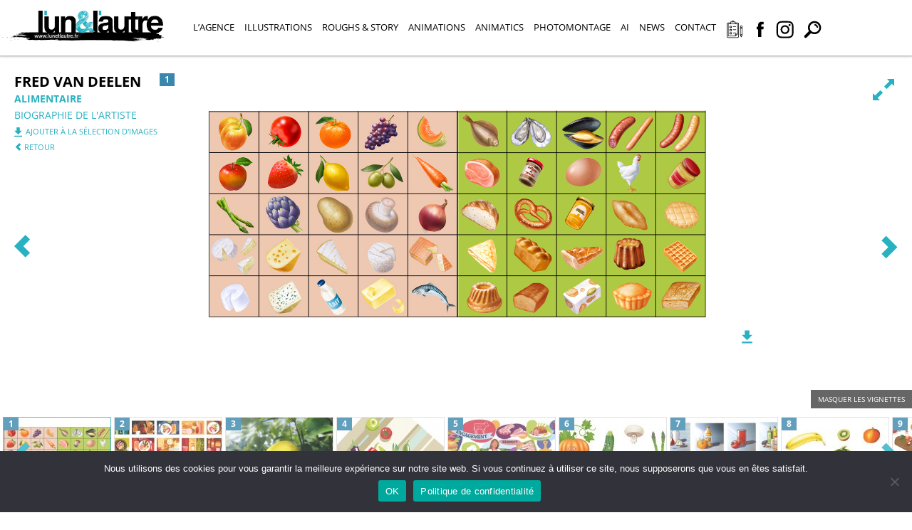

--- FILE ---
content_type: text/html; charset=UTF-8
request_url: https://lunetlautre.fr/books/illustrations/?themes=alimentaire
body_size: 20239
content:
<!DOCTYPE html>
<html class="no-js" lang="fr-FR">
<head>
  <meta charset="utf-8">
  <meta http-equiv="X-UA-Compatible" content="IE=edge">
  <title>Agent illustrateur - graphiste illustrateur - Agence l’un et l’autre</title>
  <meta name="viewport" content="width=device-width, initial-scale=1">

  <meta name='robots' content='index, follow, max-image-preview:large, max-snippet:-1, max-video-preview:-1' />

	<!-- This site is optimized with the Yoast SEO plugin v26.6 - https://yoast.com/wordpress/plugins/seo/ -->
	<meta name="description" content="L&#039;agence l&#039;un et l&#039;autre présente aux agences de publicité et aux annonceurs les réalisations de ses illustrateurs dans tous les styles" />
	<link rel="canonical" href="https://lunetlautre.fr/books/illustrations/" />
	<meta property="og:locale" content="fr_FR" />
	<meta property="og:type" content="article" />
	<meta property="og:title" content="Agent illustrateur - graphiste illustrateur - Agence l’un et l’autre" />
	<meta property="og:description" content="L&#039;agence l&#039;un et l&#039;autre présente aux agences de publicité et aux annonceurs les réalisations de ses illustrateurs dans tous les styles" />
	<meta property="og:url" content="https://lunetlautre.fr/books/illustrations/" />
	<meta property="og:site_name" content="LUNETLAUTRE.FR" />
	<meta property="article:modified_time" content="2019-03-13T08:55:28+00:00" />
	<meta name="twitter:label1" content="Durée de lecture estimée" />
	<meta name="twitter:data1" content="1 minute" />
	<script type="application/ld+json" class="yoast-schema-graph">{"@context":"https://schema.org","@graph":[{"@type":"WebPage","@id":"https://lunetlautre.fr/books/illustrations/","url":"https://lunetlautre.fr/books/illustrations/","name":"Agent illustrateur - graphiste illustrateur - Agence l’un et l’autre","isPartOf":{"@id":"https://lunetlautre.fr/#website"},"datePublished":"2014-07-08T14:18:47+00:00","dateModified":"2019-03-13T08:55:28+00:00","description":"L'agence l'un et l'autre présente aux agences de publicité et aux annonceurs les réalisations de ses illustrateurs dans tous les styles","breadcrumb":{"@id":"https://lunetlautre.fr/books/illustrations/#breadcrumb"},"inLanguage":"fr-FR","potentialAction":[{"@type":"ReadAction","target":["https://lunetlautre.fr/books/illustrations/"]}]},{"@type":"BreadcrumbList","@id":"https://lunetlautre.fr/books/illustrations/#breadcrumb","itemListElement":[{"@type":"ListItem","position":1,"name":"Accueil","item":"https://lunetlautre.fr/"},{"@type":"ListItem","position":2,"name":"Books","item":"https://lunetlautre.fr/books/"},{"@type":"ListItem","position":3,"name":"ILLUSTRATIONS"}]},{"@type":"WebSite","@id":"https://lunetlautre.fr/#website","url":"https://lunetlautre.fr/","name":"LUNETLAUTRE.FR","description":"lunetlautre","potentialAction":[{"@type":"SearchAction","target":{"@type":"EntryPoint","urlTemplate":"https://lunetlautre.fr/?s={search_term_string}"},"query-input":{"@type":"PropertyValueSpecification","valueRequired":true,"valueName":"search_term_string"}}],"inLanguage":"fr-FR"}]}</script>
	<!-- / Yoast SEO plugin. -->


<link rel='dns-prefetch' href='//code.jquery.com' />
<link rel="alternate" title="oEmbed (JSON)" type="application/json+oembed" href="https://lunetlautre.fr/wp-json/oembed/1.0/embed?url=https%3A%2F%2Flunetlautre.fr%2Fbooks%2Fillustrations%2F" />
<link rel="alternate" title="oEmbed (XML)" type="text/xml+oembed" href="https://lunetlautre.fr/wp-json/oembed/1.0/embed?url=https%3A%2F%2Flunetlautre.fr%2Fbooks%2Fillustrations%2F&#038;format=xml" />
<style id='wp-img-auto-sizes-contain-inline-css' type='text/css'>
img:is([sizes=auto i],[sizes^="auto," i]){contain-intrinsic-size:3000px 1500px}
/*# sourceURL=wp-img-auto-sizes-contain-inline-css */
</style>
<style id='wp-emoji-styles-inline-css' type='text/css'>

	img.wp-smiley, img.emoji {
		display: inline !important;
		border: none !important;
		box-shadow: none !important;
		height: 1em !important;
		width: 1em !important;
		margin: 0 0.07em !important;
		vertical-align: -0.1em !important;
		background: none !important;
		padding: 0 !important;
	}
/*# sourceURL=wp-emoji-styles-inline-css */
</style>
<style id='wp-block-library-inline-css' type='text/css'>
:root{--wp-block-synced-color:#7a00df;--wp-block-synced-color--rgb:122,0,223;--wp-bound-block-color:var(--wp-block-synced-color);--wp-editor-canvas-background:#ddd;--wp-admin-theme-color:#007cba;--wp-admin-theme-color--rgb:0,124,186;--wp-admin-theme-color-darker-10:#006ba1;--wp-admin-theme-color-darker-10--rgb:0,107,160.5;--wp-admin-theme-color-darker-20:#005a87;--wp-admin-theme-color-darker-20--rgb:0,90,135;--wp-admin-border-width-focus:2px}@media (min-resolution:192dpi){:root{--wp-admin-border-width-focus:1.5px}}.wp-element-button{cursor:pointer}:root .has-very-light-gray-background-color{background-color:#eee}:root .has-very-dark-gray-background-color{background-color:#313131}:root .has-very-light-gray-color{color:#eee}:root .has-very-dark-gray-color{color:#313131}:root .has-vivid-green-cyan-to-vivid-cyan-blue-gradient-background{background:linear-gradient(135deg,#00d084,#0693e3)}:root .has-purple-crush-gradient-background{background:linear-gradient(135deg,#34e2e4,#4721fb 50%,#ab1dfe)}:root .has-hazy-dawn-gradient-background{background:linear-gradient(135deg,#faaca8,#dad0ec)}:root .has-subdued-olive-gradient-background{background:linear-gradient(135deg,#fafae1,#67a671)}:root .has-atomic-cream-gradient-background{background:linear-gradient(135deg,#fdd79a,#004a59)}:root .has-nightshade-gradient-background{background:linear-gradient(135deg,#330968,#31cdcf)}:root .has-midnight-gradient-background{background:linear-gradient(135deg,#020381,#2874fc)}:root{--wp--preset--font-size--normal:16px;--wp--preset--font-size--huge:42px}.has-regular-font-size{font-size:1em}.has-larger-font-size{font-size:2.625em}.has-normal-font-size{font-size:var(--wp--preset--font-size--normal)}.has-huge-font-size{font-size:var(--wp--preset--font-size--huge)}.has-text-align-center{text-align:center}.has-text-align-left{text-align:left}.has-text-align-right{text-align:right}.has-fit-text{white-space:nowrap!important}#end-resizable-editor-section{display:none}.aligncenter{clear:both}.items-justified-left{justify-content:flex-start}.items-justified-center{justify-content:center}.items-justified-right{justify-content:flex-end}.items-justified-space-between{justify-content:space-between}.screen-reader-text{border:0;clip-path:inset(50%);height:1px;margin:-1px;overflow:hidden;padding:0;position:absolute;width:1px;word-wrap:normal!important}.screen-reader-text:focus{background-color:#ddd;clip-path:none;color:#444;display:block;font-size:1em;height:auto;left:5px;line-height:normal;padding:15px 23px 14px;text-decoration:none;top:5px;width:auto;z-index:100000}html :where(.has-border-color){border-style:solid}html :where([style*=border-top-color]){border-top-style:solid}html :where([style*=border-right-color]){border-right-style:solid}html :where([style*=border-bottom-color]){border-bottom-style:solid}html :where([style*=border-left-color]){border-left-style:solid}html :where([style*=border-width]){border-style:solid}html :where([style*=border-top-width]){border-top-style:solid}html :where([style*=border-right-width]){border-right-style:solid}html :where([style*=border-bottom-width]){border-bottom-style:solid}html :where([style*=border-left-width]){border-left-style:solid}html :where(img[class*=wp-image-]){height:auto;max-width:100%}:where(figure){margin:0 0 1em}html :where(.is-position-sticky){--wp-admin--admin-bar--position-offset:var(--wp-admin--admin-bar--height,0px)}@media screen and (max-width:600px){html :where(.is-position-sticky){--wp-admin--admin-bar--position-offset:0px}}

/*# sourceURL=wp-block-library-inline-css */
</style><style id='global-styles-inline-css' type='text/css'>
:root{--wp--preset--aspect-ratio--square: 1;--wp--preset--aspect-ratio--4-3: 4/3;--wp--preset--aspect-ratio--3-4: 3/4;--wp--preset--aspect-ratio--3-2: 3/2;--wp--preset--aspect-ratio--2-3: 2/3;--wp--preset--aspect-ratio--16-9: 16/9;--wp--preset--aspect-ratio--9-16: 9/16;--wp--preset--color--black: #000000;--wp--preset--color--cyan-bluish-gray: #abb8c3;--wp--preset--color--white: #ffffff;--wp--preset--color--pale-pink: #f78da7;--wp--preset--color--vivid-red: #cf2e2e;--wp--preset--color--luminous-vivid-orange: #ff6900;--wp--preset--color--luminous-vivid-amber: #fcb900;--wp--preset--color--light-green-cyan: #7bdcb5;--wp--preset--color--vivid-green-cyan: #00d084;--wp--preset--color--pale-cyan-blue: #8ed1fc;--wp--preset--color--vivid-cyan-blue: #0693e3;--wp--preset--color--vivid-purple: #9b51e0;--wp--preset--gradient--vivid-cyan-blue-to-vivid-purple: linear-gradient(135deg,rgb(6,147,227) 0%,rgb(155,81,224) 100%);--wp--preset--gradient--light-green-cyan-to-vivid-green-cyan: linear-gradient(135deg,rgb(122,220,180) 0%,rgb(0,208,130) 100%);--wp--preset--gradient--luminous-vivid-amber-to-luminous-vivid-orange: linear-gradient(135deg,rgb(252,185,0) 0%,rgb(255,105,0) 100%);--wp--preset--gradient--luminous-vivid-orange-to-vivid-red: linear-gradient(135deg,rgb(255,105,0) 0%,rgb(207,46,46) 100%);--wp--preset--gradient--very-light-gray-to-cyan-bluish-gray: linear-gradient(135deg,rgb(238,238,238) 0%,rgb(169,184,195) 100%);--wp--preset--gradient--cool-to-warm-spectrum: linear-gradient(135deg,rgb(74,234,220) 0%,rgb(151,120,209) 20%,rgb(207,42,186) 40%,rgb(238,44,130) 60%,rgb(251,105,98) 80%,rgb(254,248,76) 100%);--wp--preset--gradient--blush-light-purple: linear-gradient(135deg,rgb(255,206,236) 0%,rgb(152,150,240) 100%);--wp--preset--gradient--blush-bordeaux: linear-gradient(135deg,rgb(254,205,165) 0%,rgb(254,45,45) 50%,rgb(107,0,62) 100%);--wp--preset--gradient--luminous-dusk: linear-gradient(135deg,rgb(255,203,112) 0%,rgb(199,81,192) 50%,rgb(65,88,208) 100%);--wp--preset--gradient--pale-ocean: linear-gradient(135deg,rgb(255,245,203) 0%,rgb(182,227,212) 50%,rgb(51,167,181) 100%);--wp--preset--gradient--electric-grass: linear-gradient(135deg,rgb(202,248,128) 0%,rgb(113,206,126) 100%);--wp--preset--gradient--midnight: linear-gradient(135deg,rgb(2,3,129) 0%,rgb(40,116,252) 100%);--wp--preset--font-size--small: 13px;--wp--preset--font-size--medium: 20px;--wp--preset--font-size--large: 36px;--wp--preset--font-size--x-large: 42px;--wp--preset--spacing--20: 0.44rem;--wp--preset--spacing--30: 0.67rem;--wp--preset--spacing--40: 1rem;--wp--preset--spacing--50: 1.5rem;--wp--preset--spacing--60: 2.25rem;--wp--preset--spacing--70: 3.38rem;--wp--preset--spacing--80: 5.06rem;--wp--preset--shadow--natural: 6px 6px 9px rgba(0, 0, 0, 0.2);--wp--preset--shadow--deep: 12px 12px 50px rgba(0, 0, 0, 0.4);--wp--preset--shadow--sharp: 6px 6px 0px rgba(0, 0, 0, 0.2);--wp--preset--shadow--outlined: 6px 6px 0px -3px rgb(255, 255, 255), 6px 6px rgb(0, 0, 0);--wp--preset--shadow--crisp: 6px 6px 0px rgb(0, 0, 0);}:where(.is-layout-flex){gap: 0.5em;}:where(.is-layout-grid){gap: 0.5em;}body .is-layout-flex{display: flex;}.is-layout-flex{flex-wrap: wrap;align-items: center;}.is-layout-flex > :is(*, div){margin: 0;}body .is-layout-grid{display: grid;}.is-layout-grid > :is(*, div){margin: 0;}:where(.wp-block-columns.is-layout-flex){gap: 2em;}:where(.wp-block-columns.is-layout-grid){gap: 2em;}:where(.wp-block-post-template.is-layout-flex){gap: 1.25em;}:where(.wp-block-post-template.is-layout-grid){gap: 1.25em;}.has-black-color{color: var(--wp--preset--color--black) !important;}.has-cyan-bluish-gray-color{color: var(--wp--preset--color--cyan-bluish-gray) !important;}.has-white-color{color: var(--wp--preset--color--white) !important;}.has-pale-pink-color{color: var(--wp--preset--color--pale-pink) !important;}.has-vivid-red-color{color: var(--wp--preset--color--vivid-red) !important;}.has-luminous-vivid-orange-color{color: var(--wp--preset--color--luminous-vivid-orange) !important;}.has-luminous-vivid-amber-color{color: var(--wp--preset--color--luminous-vivid-amber) !important;}.has-light-green-cyan-color{color: var(--wp--preset--color--light-green-cyan) !important;}.has-vivid-green-cyan-color{color: var(--wp--preset--color--vivid-green-cyan) !important;}.has-pale-cyan-blue-color{color: var(--wp--preset--color--pale-cyan-blue) !important;}.has-vivid-cyan-blue-color{color: var(--wp--preset--color--vivid-cyan-blue) !important;}.has-vivid-purple-color{color: var(--wp--preset--color--vivid-purple) !important;}.has-black-background-color{background-color: var(--wp--preset--color--black) !important;}.has-cyan-bluish-gray-background-color{background-color: var(--wp--preset--color--cyan-bluish-gray) !important;}.has-white-background-color{background-color: var(--wp--preset--color--white) !important;}.has-pale-pink-background-color{background-color: var(--wp--preset--color--pale-pink) !important;}.has-vivid-red-background-color{background-color: var(--wp--preset--color--vivid-red) !important;}.has-luminous-vivid-orange-background-color{background-color: var(--wp--preset--color--luminous-vivid-orange) !important;}.has-luminous-vivid-amber-background-color{background-color: var(--wp--preset--color--luminous-vivid-amber) !important;}.has-light-green-cyan-background-color{background-color: var(--wp--preset--color--light-green-cyan) !important;}.has-vivid-green-cyan-background-color{background-color: var(--wp--preset--color--vivid-green-cyan) !important;}.has-pale-cyan-blue-background-color{background-color: var(--wp--preset--color--pale-cyan-blue) !important;}.has-vivid-cyan-blue-background-color{background-color: var(--wp--preset--color--vivid-cyan-blue) !important;}.has-vivid-purple-background-color{background-color: var(--wp--preset--color--vivid-purple) !important;}.has-black-border-color{border-color: var(--wp--preset--color--black) !important;}.has-cyan-bluish-gray-border-color{border-color: var(--wp--preset--color--cyan-bluish-gray) !important;}.has-white-border-color{border-color: var(--wp--preset--color--white) !important;}.has-pale-pink-border-color{border-color: var(--wp--preset--color--pale-pink) !important;}.has-vivid-red-border-color{border-color: var(--wp--preset--color--vivid-red) !important;}.has-luminous-vivid-orange-border-color{border-color: var(--wp--preset--color--luminous-vivid-orange) !important;}.has-luminous-vivid-amber-border-color{border-color: var(--wp--preset--color--luminous-vivid-amber) !important;}.has-light-green-cyan-border-color{border-color: var(--wp--preset--color--light-green-cyan) !important;}.has-vivid-green-cyan-border-color{border-color: var(--wp--preset--color--vivid-green-cyan) !important;}.has-pale-cyan-blue-border-color{border-color: var(--wp--preset--color--pale-cyan-blue) !important;}.has-vivid-cyan-blue-border-color{border-color: var(--wp--preset--color--vivid-cyan-blue) !important;}.has-vivid-purple-border-color{border-color: var(--wp--preset--color--vivid-purple) !important;}.has-vivid-cyan-blue-to-vivid-purple-gradient-background{background: var(--wp--preset--gradient--vivid-cyan-blue-to-vivid-purple) !important;}.has-light-green-cyan-to-vivid-green-cyan-gradient-background{background: var(--wp--preset--gradient--light-green-cyan-to-vivid-green-cyan) !important;}.has-luminous-vivid-amber-to-luminous-vivid-orange-gradient-background{background: var(--wp--preset--gradient--luminous-vivid-amber-to-luminous-vivid-orange) !important;}.has-luminous-vivid-orange-to-vivid-red-gradient-background{background: var(--wp--preset--gradient--luminous-vivid-orange-to-vivid-red) !important;}.has-very-light-gray-to-cyan-bluish-gray-gradient-background{background: var(--wp--preset--gradient--very-light-gray-to-cyan-bluish-gray) !important;}.has-cool-to-warm-spectrum-gradient-background{background: var(--wp--preset--gradient--cool-to-warm-spectrum) !important;}.has-blush-light-purple-gradient-background{background: var(--wp--preset--gradient--blush-light-purple) !important;}.has-blush-bordeaux-gradient-background{background: var(--wp--preset--gradient--blush-bordeaux) !important;}.has-luminous-dusk-gradient-background{background: var(--wp--preset--gradient--luminous-dusk) !important;}.has-pale-ocean-gradient-background{background: var(--wp--preset--gradient--pale-ocean) !important;}.has-electric-grass-gradient-background{background: var(--wp--preset--gradient--electric-grass) !important;}.has-midnight-gradient-background{background: var(--wp--preset--gradient--midnight) !important;}.has-small-font-size{font-size: var(--wp--preset--font-size--small) !important;}.has-medium-font-size{font-size: var(--wp--preset--font-size--medium) !important;}.has-large-font-size{font-size: var(--wp--preset--font-size--large) !important;}.has-x-large-font-size{font-size: var(--wp--preset--font-size--x-large) !important;}
/*# sourceURL=global-styles-inline-css */
</style>

<style id='classic-theme-styles-inline-css' type='text/css'>
/*! This file is auto-generated */
.wp-block-button__link{color:#fff;background-color:#32373c;border-radius:9999px;box-shadow:none;text-decoration:none;padding:calc(.667em + 2px) calc(1.333em + 2px);font-size:1.125em}.wp-block-file__button{background:#32373c;color:#fff;text-decoration:none}
/*# sourceURL=/wp-includes/css/classic-themes.min.css */
</style>
<link rel='stylesheet' id='cookie-notice-front-css' href='/wp-content/plugins/cookie-notice/css/front.min.css?ver=2.5.11' type='text/css' media='all' />
<link rel='stylesheet' id='taxonomy-image-plugin-public-css' href='/wp-content/plugins/taxonomy-images/css/style.css?ver=0.9.6' type='text/css' media='screen' />
<link rel='stylesheet' id='royalslider-css' href='/wp-content/themes/lunetlautre2019/assets/css/royalslider.css?ver=1.0' type='text/css' media='all' />
<link rel='stylesheet' id='bootstrap-css' href='/wp-content/themes/lunetlautre2019/assets/css/bootstrap.min.css?ver=1.0' type='text/css' media='all' />
<link rel='stylesheet' id='custom-css' href='/wp-content/themes/lunetlautre2019/assets/css/main.css?ver=1.1' type='text/css' media='all' />
<script type="text/javascript" id="cookie-notice-front-js-before">
/* <![CDATA[ */
var cnArgs = {"ajaxUrl":"https:\/\/lunetlautre.fr\/wp-admin\/admin-ajax.php","nonce":"4708a020fb","hideEffect":"fade","position":"bottom","onScroll":false,"onScrollOffset":100,"onClick":false,"cookieName":"cookie_notice_accepted","cookieTime":2592000,"cookieTimeRejected":2592000,"globalCookie":false,"redirection":false,"cache":false,"revokeCookies":false,"revokeCookiesOpt":"automatic"};

//# sourceURL=cookie-notice-front-js-before
/* ]]> */
</script>
<script type="text/javascript" src="/wp-content/plugins/cookie-notice/js/front.min.js?ver=2.5.11" id="cookie-notice-front-js"></script>
<script type="text/javascript" src="https://code.jquery.com/jquery-3.3.1.min.js" id="jquery-js"></script>
<script>window.jQuery || document.write('<script src="https://lunetlautre.fr/wp-content/themes/lunetlautre2019/assets/js/jquery-3.3.1.min.js"><\/script>')</script>
<script type="text/javascript" src="/wp-content/themes/lunetlautre2019/assets/js/modernizr-2.7.0.min.js" id="modernizr-js"></script>
<script type="text/javascript" src="/wp-content/themes/lunetlautre2019/assets/js/jquery-ui-1.10.4.min.js?ver=1.0" id="jqueryUI-js"></script>
<script type="text/javascript" src="/wp-content/themes/lunetlautre2019/assets/js/bootstrap.min.js" id="bootstrap-js"></script>
<link rel="https://api.w.org/" href="https://lunetlautre.fr/wp-json/" /><link rel="alternate" title="JSON" type="application/json" href="https://lunetlautre.fr/wp-json/wp/v2/pages/42" /><link rel="icon" href="https://lunetlautre.fr/wp-content/uploads/2023/11/cropped-favicon-lunetalutre-32x32.png" sizes="32x32" />
<link rel="icon" href="https://lunetlautre.fr/wp-content/uploads/2023/11/cropped-favicon-lunetalutre-192x192.png" sizes="192x192" />
<link rel="apple-touch-icon" href="https://lunetlautre.fr/wp-content/uploads/2023/11/cropped-favicon-lunetalutre-180x180.png" />
<meta name="msapplication-TileImage" content="https://lunetlautre.fr/wp-content/uploads/2023/11/cropped-favicon-lunetalutre-270x270.png" />
  <link rel="shortcut icon" href="https://lunetlautre.fr/wp-content/themes/lunetlautre2019/assets/img/favicon.ico">
  <link rel="icon" type="image/ico" href="https://lunetlautre.fr/wp-content/themes/lunetlautre2019/assets/img/favicon.ico" /> 
  <link rel="alternate" type="application/rss+xml" title="LUNETLAUTRE.FR Feed" href="https://lunetlautre.fr/feed/">
</head>
<body data-rsssl=1 class="">
  <div class="navbar navbar-default navbar-fixed-top" role="navigation">
  <div class="container">
    <div class="navbar-header">
      <button type="button" class="navbar-toggle" data-toggle="collapse" data-target=".navbar-collapse">
        <span class="sr-only">Toggle navigation</span>
        <span class="icon-bar"></span>
        <span class="icon-bar"></span>
        <span class="icon-bar"></span>
      </button>
      <a class="navbar-brand" href="https://lunetlautre.fr/"><img class="logo" src="https://lunetlautre.fr/wp-content/themes/lunetlautre2019/assets/img/logo2.png"></a>
    </div>
    <div class="collapse navbar-collapse">
      <ul id="menu-navigation-primaire" class="nav navbar-nav"><li class="menu-lagence"><a href="https://lunetlautre.fr/agence/">L&rsquo;AGENCE</a></li>
<li class="dropdown menu-illustrations"><a class="dropdown-toggle" data-toggle="dropdown" data-target="#">ILLUSTRATIONS</a>
<ul class="dropdown-menu">
	<li class="menu-par-illustrateurs"><a href="https://lunetlautre.fr/books/illustrations/?artistes">PAR ILLUSTRATEURS</a></li>
	<li class="menu-par-themes"><a href="https://lunetlautre.fr/books/illustrations/?themes">PAR THEMES</a></li>
</ul>
</li>
<li class="dropdown menu-roughs-story"><a class="dropdown-toggle" data-toggle="dropdown" data-target="#">ROUGHS &#038; STORY</a>
<ul class="dropdown-menu">
	<li class="menu-par-roughmen"><a href="https://lunetlautre.fr/books/roughs-story/?artistes">PAR ROUGHMEN</a></li>
	<li class="menu-par-themes"><a href="https://lunetlautre.fr/books/roughs-story/?themes">PAR THEMES</a></li>
</ul>
</li>
<li class="menu-animations"><a href="https://lunetlautre.fr/books/animations/?artistes">ANIMATIONS</a></li>
<li class="menu-animatics"><a href="https://lunetlautre.fr/books/animatics/?artistes">ANIMATICS</a></li>
<li class="menu-photomontage"><a href="https://lunetlautre.fr/books/photos/?artistes">PHOTOMONTAGE</a></li>
<li class="menu-ai"><a href="https://lunetlautre.fr/books/ai/?artistes">AI</a></li>
<li class="menu-news"><a href="https://lunetlautre.fr/news/">NEWS</a></li>
<li class="menu-contact"><a href="https://lunetlautre.fr/contact/">CONTACT</a></li>
<li class="menu_icon"><a id="ico-book" href="https://lunetlautre.fr/inscription" class="book" data-toggle="tooltip" data-placement="top" title="BOOK">
        <svg xmlns="http://www.w3.org/2000/svg" viewBox="0 0 64 64"><g id="outline"><path d="M34,6H30.9a5,5,0,0,0-9.8,0H18a1,1,0,0,0-1,1V9H10a5.006,5.006,0,0,0-5,5V57a5.006,5.006,0,0,0,5,5H42a5.006,5.006,0,0,0,5-5V14a5.006,5.006,0,0,0-5-5H35V7A1,1,0,0,0,34,6Zm7,42H35a1,1,0,0,0-1,1v5H11V15H41Zm-5,4.826V50h3.3ZM26,4a3.006,3.006,0,0,1,2.829,2H23.171A3.006,3.006,0,0,1,26,4ZM19,8H33v5H19Zm23,3a3,3,0,0,1,3,3V57a3,3,0,0,1-3,3H10a3,3,0,0,1-3-3V14a3,3,0,0,1,3-3h7v2H10a1,1,0,0,0-1,1V55a1,1,0,0,0,1,1H35a.988.988,0,0,0,.345-.062,1,1,0,0,0,.306-.179l7-6a.986.986,0,0,0,.23-.3c.016-.031.027-.061.04-.093a1,1,0,0,0,.068-.31c0-.018.011-.033.011-.051V14a1,1,0,0,0-1-1H35V11Z"/><path d="M21,21H16a1,1,0,0,0-1,1v5a1,1,0,0,0,1,1h5a1,1,0,0,0,1-1V22A1,1,0,0,0,21,21Zm-1,5H17V23h3Z"/><path d="M21,32H16a1,1,0,0,0-1,1v5a1,1,0,0,0,1,1h5a1,1,0,0,0,1-1V33A1,1,0,0,0,21,32Zm-1,5H17V34h3Z"/><path d="M21,43H16a1,1,0,0,0-1,1v5a1,1,0,0,0,1,1h5a1,1,0,0,0,1-1V44A1,1,0,0,0,21,43Zm-1,5H17V45h3Z"/><rect height="2" width="11" x="26" y="22"/><rect height="2" width="11" x="26" y="33"/><rect height="2" width="11" x="26" y="44"/><path d="M59,30V23a4,4,0,0,0-8,0V52c0,.01,0,.02,0,.03a.79.79,0,0,0,.012.083.956.956,0,0,0,.054.232c.006.016,0,.033.011.049l3,7a1,1,0,0,0,1.838,0l3-7c.007-.016.005-.033.011-.049a.956.956,0,0,0,.054-.232A.79.79,0,0,0,59,52.03c0-.01,0-.02,0-.03ZM56.28,50.235c-.1-.022-.2-.053-.31-.069a6.373,6.373,0,0,0-1.94,0c-.105.016-.207.047-.31.069a6.479,6.479,0,0,0-.64.155c-.026.008-.054.011-.08.02V31h4V50.41c-.026-.009-.054-.011-.08-.02A6.479,6.479,0,0,0,56.28,50.235ZM57,29H53V27h4Zm-4-6a2,2,0,0,1,4,0v2H53Zm2,33.461L53.281,52.45c.042-.018.085-.033.128-.049A4.326,4.326,0,0,1,54,52.216c.071-.017.141-.034.213-.047a4.36,4.36,0,0,1,1.57,0c.072.013.142.03.213.047a4.383,4.383,0,0,1,.594.185c.042.016.085.031.127.048Z"/></g></svg>
        </a></li><li class="menu_icon"><a id="facebook" target="_blank" href="https://www.facebook.com/Lun-Lautre-Agence-de-roughmen-dillustrateurs-et-danimateurs-131186763574235/" class="facebook" data-toggle="tooltip" data-placement="top" title="FACEBOOK">
          <svg xmlns="http://www.w3.org/2000/svg" xmlns:xlink="http://www.w3.org/1999/xlink" enable-background="new 0 0 56.693 56.693" height="56.693px" version="1.1" viewBox="0 0 56.693 56.693" width="56.693px" xml:space="preserve"><path d="M40.43,21.739h-7.645v-5.014c0-1.883,1.248-2.322,2.127-2.322c0.877,0,5.395,0,5.395,0V6.125l-7.43-0.029  c-8.248,0-10.125,6.174-10.125,10.125v5.518h-4.77v8.53h4.77c0,10.947,0,24.137,0,24.137h10.033c0,0,0-13.32,0-24.137h6.77  L40.43,21.739z"></path></svg>
        </a></li><li class="menu_icon"><a id="insta" target="_blank" href="https://www.instagram.com/lunetlautre/" class="instagram" data-toggle="tooltip" data-placement="top" title="INSTAGRAM">
          	<svg xmlns="http://www.w3.org/2000/svg" xmlns:xlink="http://www.w3.org/1999/xlink" version="1.1" id="Layer_1" x="0px" y="0px" width="100px" height="100px" viewBox="0 0 100 100" enable-background="new 0 0 100 100" xml:space="preserve">
			<g id="XMLID_138_">
				<path id="XMLID_142_" d="M96.533,18.92c-1.225-3.154-2.857-5.826-5.529-8.498s-5.344-4.305-8.498-5.529   c-3.043-1.188-6.568-2.004-11.652-2.227C65.732,2.443,64.1,2.369,51.037,2.369S36.342,2.406,31.221,2.666   C26.1,2.889,22.611,3.705,19.568,4.893c-3.154,1.225-5.826,2.857-8.498,5.529s-4.305,5.344-5.529,8.498   c-1.188,3.043-2.004,6.568-2.227,11.652c-0.223,5.121-0.297,6.754-0.297,19.816s0.037,14.695,0.297,19.816   c0.223,5.121,1.039,8.609,2.227,11.652c1.225,3.154,2.857,5.826,5.529,8.498s5.344,4.305,8.498,5.529   c3.043,1.188,6.568,2.004,11.652,2.227c5.121,0.223,6.754,0.297,19.816,0.297s14.695-0.037,19.816-0.297   c5.121-0.223,8.609-1.039,11.652-2.227c3.154-1.225,5.826-2.857,8.498-5.529s4.305-5.344,5.529-8.498   c1.188-3.043,2.004-6.568,2.227-11.652c0.223-5.121,0.297-6.754,0.297-19.816S99.02,35.693,98.76,30.572   C98.537,25.451,97.721,21.963,96.533,18.92z M90.113,69.797c-0.223,4.676-1.002,7.236-1.67,8.906   c-0.854,2.227-1.93,3.859-3.6,5.529s-3.266,2.709-5.529,3.6c-1.707,0.668-4.23,1.447-8.906,1.67   C65.324,89.725,63.84,89.799,51,89.799s-14.361-0.037-19.408-0.297c-4.676-0.223-7.236-1.002-8.906-1.67   c-2.227-0.854-3.859-1.93-5.529-3.6s-2.709-3.266-3.6-5.529c-0.668-1.707-1.447-4.23-1.67-8.906   c-0.223-5.084-0.297-6.605-0.297-19.408s0.037-14.361,0.297-19.408c0.223-4.676,1.002-7.236,1.67-8.906   c0.854-2.227,1.93-3.859,3.6-5.529s3.266-2.709,5.529-3.6c1.707-0.668,4.23-1.447,8.906-1.67c5.084-0.223,6.605-0.297,19.408-0.297   s14.361,0.037,19.408,0.297c4.676,0.223,7.236,1.002,8.906,1.67c2.227,0.854,3.859,1.93,5.529,3.6s2.709,3.266,3.6,5.529   c0.668,1.707,1.447,4.23,1.67,8.906c0.223,5.084,0.297,6.605,0.297,19.408S90.336,64.75,90.113,69.797z"/>
				<path id="XMLID_145_" d="M51,25.711c-13.619,0-24.678,11.059-24.678,24.678S37.381,75.066,51,75.066s24.678-11.059,24.678-24.678   S64.619,25.711,51,25.711z M51,66.42c-8.832,0-16.031-7.162-16.031-16.031c0-8.832,7.162-16.031,16.031-16.031   s16.031,7.162,16.031,16.031C67.031,59.221,59.832,66.42,51,66.42z"/>
				<circle id="XMLID_143_" cx="76.643" cy="24.746" r="5.752"/>
			</g>
			</svg>
        </a></li><li class="menu_icon"><span id="search_icon"><svg xmlns="http://www.w3.org/2000/svg" xmlns:xlink="http://www.w3.org/1999/xlink" enable-background="new 0 0 500 500" height="500px" id="Layer_1" version="1.1" viewBox="0 0 500 500" width="500px" xml:space="preserve"><path clip-rule="evenodd" d="M306.39,154.09c19.628,4.543,35.244,21.259,39.787,39.523  c1.551,8.54,8.998,14.989,17.904,14.989c9.991,0,18.168-8.175,18.168-18.17c0-13.083-10.991-32.98-25.985-47.881  c-14.719-14.537-32.252-24.802-46.695-24.802c-9.991,0-18.172,8.45-18.172,18.446C291.396,145.094,297.847,152.546,306.39,154.09z   M56.629,392.312c-14.09,14.08-14.09,36.979,0,51.059c14.08,14.092,36.981,14.092,50.965,0l104.392-104.303  c24.347,15.181,53.062,23.991,83.953,23.991c87.857,0,158.995-71.142,158.995-158.999c0-87.854-71.138-158.995-158.995-158.995  c-87.856,0-158.995,71.141-158.995,158.995c0,30.802,8.819,59.606,23.992,83.953L56.629,392.312z M182.371,204.06  c0-62.687,50.875-113.568,113.568-113.568s113.569,50.881,113.569,113.568c0,62.694-50.876,113.569-113.569,113.569  S182.371,266.754,182.371,204.06z" fill="#010101" fill-rule="evenodd"/></svg></span>
		      <form style="display:none" role="search" method="get" class="searchform" action="https://lunetlautre.fr"> 
		          <input name="s" class="s search" type="text" placeholder="Recherche..." />
		          <input type="submit" class="search_icon inactive" value="Recherche" />
		      </form>
        </li></ul>    </div><!--/.nav-collapse -->
  </div>
</div><!-- /.navbar -->
  
  <div class="template-book content" role="document">
  	        	
<!-- 	<script src="//cdnjs.cloudflare.com/ajax/libs/spin.js/2.0.1/spin.min.js"></script>
	<script>
	// window.onload = function() {
	// 	console.log('onload');
	// 	var opts = {
	// 		lines: 15 // The number of lines to draw
	// 		, length: 40 // The length of each line
	// 		, width: 11 // The line thickness
	// 		, radius: 42 // The radius of the inner circle
	// 		, scale: 1.5 // Scales overall size of the spinner
	// 		, corners: 1 // Corner roundness (0..1)
	// 		, color: '#000' // #rgb or #rrggbb or array of colors
	// 		, opacity: 0.2 // Opacity of the lines
	// 		, rotate: 0 // The rotation offset
	// 		, direction: 1 // 1: clockwise, -1: counterclockwise
	// 		, speed: 1 // Rounds per second
	// 		, trail: 60 // Afterglow percentage
	// 		, fps: 20 // Frames per second when using setTimeout() as a fallback for CSS
	// 		, zIndex: 2e9 // The z-index (defaults to 2000000000)
	// 		, className: 'spinner' // The CSS class to assign to the spinner
	// 		, top: '50%' // Top position relative to parent
	// 		, left: '50%' // Left position relative to parent
	// 		, shadow: true // Whether to render a shadow
	// 		, hwaccel: false // Whether to use hardware acceleration
	// 		, position: 'absolute' // Element positioning
	// 	};
	// 	//var spinner = null;
 //    	//var spinner_div = 0;
 //    	//spinner_div = $('#spinner').get(0);
 //    	document.getElementById('spinner').style.visibility='visible';
 //    	//var spinner_div = document.getElementById('spinner');
 //    	var target = document.getElementById('spinner');
 //    	static spinner = new Spinner(opts).spin(target);
 //    	$(target).data('spinner', spinner);
 //        //if(spinner == null) {
 //          //spinner = new Spinner(opts).spin(spinner_div);

 //        //} else {
 //          //spinner.spin(spinner_div);
 //        //}
 //        static start = new Date().getTime();
 //        console.log('show spinner');
 //    }
    </script> -->
    

<div class="col-lg-12">



			<div class="col-lg-3 bloc-info">
			<div class="clearfix"></div>
										<h1><a id="slugartiste" href="?artistes=van-deelen-fred"><span id="artiste">Fred VAN DEELEN</span></a></h1>					<h2><a id="slugtheme" href="?themes=alimentaire"><span id="theme">Alimentaire</span></a></h2>					<a  id="slugbio" href="https://lunetlautre.fr/biographie/?artiste=van-deelen-fred" title="Voir la biographie de l'artiste" class="bio"><span class="bio_link">Biographie de l'artiste</span></a>

			
			<div class="clearfix"></div>
									<span data-count="00" class="addreturn" id="cart" title="Ajouter à la sélection d'images" data-id="31971 "><img class="download_icon" src="https://lunetlautre.fr/wp-content/themes/lunetlautre2019/assets/img/telecharger.svg" alt="Télécharger" />Ajouter à la sélection d'images</span>
									<a id="back" href="javascript: history.go(-1)" class="addreturn"><span class="glyphicon glyphicon-chevron-left"></span> RETOUR</a>	
									<div class="counter" id="zip" title="Télécharger les images du panier">
						<a href="#" id="fillcart" class="fill-div-cart hidden">TÉLÉCHARGER VOTRE SÉLECTION : <span class="count" id="count">0</span>														<span id="txtimg"> image</span>
						</a>
						<form method="post" id="zip_form" action="https://lunetlautre.fr/wp-content/themes/lunetlautre2019/lib/zipPanier.php">
						</form>
					</div>
							

		</div>
				<div class="col-lg-12 padding0 grid">
				</div>
		<div class="clearfix"></div>
				<div class="col-lg-9"></div> <!--/.col-lg-12 -->
</div> <!--/.content -->
<style>
  body {
    background: none;
  }
  .footer {
  	height: 30px;
  }
  .copyright,
  .sitemap{
  	line-height:30px;
  }
  .copyright p{
	margin:0;
  }
  .content{
	margin-top: 100px;
	margin-bottom: 0px;
	/*min-height: 600px;*/
}
@media all and (max-width: 767px){
	.footer{display: none;}
}
</style>
<link href="//vjs.zencdn.net/4.7/video-js.css" rel="stylesheet">
<script src="//vjs.zencdn.net/4.7/video.js"></script>
<div id="rg-gallery" class="rg-gallery">
	<div id="royalslider">
		<!-- Elastislide Carousel Thumbnail Viewer -->
		<div class="es-carousel-wrapper">
			<!--
			<div class="es-nav">
				<span class="es-nav-prev">Previous</span>
				<span class="es-nav-next">Next</span>
			</div>
			-->
			<div class="es-carousel">
				<ul class="listelem royalSlider">
					
											<li data-type="image/jpeg" class="item" data-id="31971" data-artiste="Fred VAN DEELEN" data-theme="Alimentaire" data-slugTheme="alimentaire" data-artisteslug="van-deelen-fred">
													<p class="thumb_number">
														<span class="badge badge-thumb">1<span>
													</p>
													<a class="download_img" href="https://lunetlautre.fr/wp-content/uploads/2022/09/H12359-1053-fred-van-deelen-alimentaire1.jpg" download><img class="download_icon" src="https://lunetlautre.fr/wp-content/themes/lunetlautre2019/assets/img/telecharger.svg" alt="Télécharger" /></a>
													<a class="rsImg" href="https://lunetlautre.fr/wp-content/uploads/2022/09/H12359-1053-fred-van-deelen-alimentaire1.jpg" data-rsBigImg="https://lunetlautre.fr/wp-content/uploads/2022/09/H12359-1053-fred-van-deelen-alimentaire1.jpg">
														<img data-src="https://lunetlautre.fr/wp-content/uploads/2022/09/H12359-1053-fred-van-deelen-alimentaire1-150x100.jpg" class="rsTmb lazyload" />
													</a></li>
											<li data-type="image/jpeg" class="item" data-id="32097" data-artiste="ZOE" data-theme="Alimentaire" data-slugTheme="alimentaire" data-artisteslug="zoe">
													<p class="thumb_number">
														<span class="badge badge-thumb">2<span>
													</p>
													<a class="download_img" href="https://lunetlautre.fr/wp-content/uploads/2022/12/illustration_Zoe_APRR_GaultMillau.jpg" download><img class="download_icon" src="https://lunetlautre.fr/wp-content/themes/lunetlautre2019/assets/img/telecharger.svg" alt="Télécharger" /></a>
													<a class="rsImg" href="https://lunetlautre.fr/wp-content/uploads/2022/12/illustration_Zoe_APRR_GaultMillau.jpg" data-rsBigImg="https://lunetlautre.fr/wp-content/uploads/2022/12/illustration_Zoe_APRR_GaultMillau.jpg">
														<img data-src="https://lunetlautre.fr/wp-content/uploads/2022/12/illustration_Zoe_APRR_GaultMillau-150x100.jpg" class="rsTmb lazyload" />
													</a></li>
											<li data-type="image/jpeg" class="item" data-id="32037" data-artiste="0" data-theme="Alimentaire" data-slugTheme="alimentaire" data-artisteslug="0">
													<p class="thumb_number">
														<span class="badge badge-thumb">3<span>
													</p>
													<a class="download_img" href="https://lunetlautre.fr/wp-content/uploads/2022/10/illustration-3D-cedric-poligne_citron-04.jpg" download><img class="download_icon" src="https://lunetlautre.fr/wp-content/themes/lunetlautre2019/assets/img/telecharger.svg" alt="Télécharger" /></a>
													<a class="rsImg" href="https://lunetlautre.fr/wp-content/uploads/2022/10/illustration-3D-cedric-poligne_citron-04.jpg" data-rsBigImg="https://lunetlautre.fr/wp-content/uploads/2022/10/illustration-3D-cedric-poligne_citron-04.jpg">
														<img data-src="https://lunetlautre.fr/wp-content/uploads/2022/10/illustration-3D-cedric-poligne_citron-04-150x100.jpg" class="rsTmb lazyload" />
													</a></li>
											<li data-type="image/jpeg" class="item" data-id="29120" data-artiste="ZOE" data-theme="Alimentaire" data-slugTheme="alimentaire" data-artisteslug="zoe">
													<p class="thumb_number">
														<span class="badge badge-thumb">4<span>
													</p>
													<a class="download_img" href="https://lunetlautre.fr/wp-content/uploads/illustration-Zoe-legumes.jpg" download><img class="download_icon" src="https://lunetlautre.fr/wp-content/themes/lunetlautre2019/assets/img/telecharger.svg" alt="Télécharger" /></a>
													<a class="rsImg" href="https://lunetlautre.fr/wp-content/uploads/illustration-Zoe-legumes.jpg" data-rsBigImg="https://lunetlautre.fr/wp-content/uploads/illustration-Zoe-legumes.jpg">
														<img data-src="https://lunetlautre.fr/wp-content/uploads/illustration-Zoe-legumes-150x100.jpg" class="rsTmb lazyload" />
													</a></li>
											<li data-type="image/jpeg" class="item" data-id="33068" data-artiste="ZOE" data-theme="Alimentaire" data-slugTheme="alimentaire" data-artisteslug="zoe">
													<p class="thumb_number">
														<span class="badge badge-thumb">5<span>
													</p>
													<a class="download_img" href="https://lunetlautre.fr/wp-content/uploads/2024/07/illustration_Zoe_Tendriade.jpeg" download><img class="download_icon" src="https://lunetlautre.fr/wp-content/themes/lunetlautre2019/assets/img/telecharger.svg" alt="Télécharger" /></a>
													<a class="rsImg" href="https://lunetlautre.fr/wp-content/uploads/2024/07/illustration_Zoe_Tendriade.jpeg" data-rsBigImg="https://lunetlautre.fr/wp-content/uploads/2024/07/illustration_Zoe_Tendriade.jpeg">
														<img data-src="https://lunetlautre.fr/wp-content/uploads/2024/07/illustration_Zoe_Tendriade-150x100.jpeg" class="rsTmb lazyload" />
													</a></li>
											<li data-type="image/jpeg" class="item" data-id="32988" data-artiste="Mlle VALENTINE" data-theme="Alimentaire" data-slugTheme="alimentaire" data-artisteslug="valentine">
													<p class="thumb_number">
														<span class="badge badge-thumb">6<span>
													</p>
													<a class="download_img" href="https://lunetlautre.fr/wp-content/uploads/2024/06/illustration-mlle-valentine-alimentaire-02-06.jpg" download><img class="download_icon" src="https://lunetlautre.fr/wp-content/themes/lunetlautre2019/assets/img/telecharger.svg" alt="Télécharger" /></a>
													<a class="rsImg" href="https://lunetlautre.fr/wp-content/uploads/2024/06/illustration-mlle-valentine-alimentaire-02-06.jpg" data-rsBigImg="https://lunetlautre.fr/wp-content/uploads/2024/06/illustration-mlle-valentine-alimentaire-02-06.jpg">
														<img data-src="https://lunetlautre.fr/wp-content/uploads/2024/06/illustration-mlle-valentine-alimentaire-02-06-150x100.jpg" class="rsTmb lazyload" />
													</a></li>
											<li data-type="image/jpeg" class="item" data-id="31882" data-artiste="FREDERIK" data-theme="Alimentaire" data-slugTheme="alimentaire" data-artisteslug="frederik">
													<p class="thumb_number">
														<span class="badge badge-thumb">7<span>
													</p>
													<a class="download_img" href="https://lunetlautre.fr/wp-content/uploads/2022/05/H12357-1052-frederik-alimentaire1.jpg" download><img class="download_icon" src="https://lunetlautre.fr/wp-content/themes/lunetlautre2019/assets/img/telecharger.svg" alt="Télécharger" /></a>
													<a class="rsImg" href="https://lunetlautre.fr/wp-content/uploads/2022/05/H12357-1052-frederik-alimentaire1.jpg" data-rsBigImg="https://lunetlautre.fr/wp-content/uploads/2022/05/H12357-1052-frederik-alimentaire1.jpg">
														<img data-src="https://lunetlautre.fr/wp-content/uploads/2022/05/H12357-1052-frederik-alimentaire1-150x100.jpg" class="rsTmb lazyload" />
													</a></li>
											<li data-type="image/jpeg" class="item" data-id="31341" data-artiste="0" data-theme="Alimentaire" data-slugTheme="alimentaire" data-artisteslug="0">
													<p class="thumb_number">
														<span class="badge badge-thumb">8<span>
													</p>
													<a class="download_img" href="https://lunetlautre.fr/wp-content/uploads/illustration-benoit-tastet-alimentaire-fruitsfeutre.jpg" download><img class="download_icon" src="https://lunetlautre.fr/wp-content/themes/lunetlautre2019/assets/img/telecharger.svg" alt="Télécharger" /></a>
													<a class="rsImg" href="https://lunetlautre.fr/wp-content/uploads/illustration-benoit-tastet-alimentaire-fruitsfeutre.jpg" data-rsBigImg="https://lunetlautre.fr/wp-content/uploads/illustration-benoit-tastet-alimentaire-fruitsfeutre.jpg">
														<img data-src="https://lunetlautre.fr/wp-content/uploads/illustration-benoit-tastet-alimentaire-fruitsfeutre-150x100.jpg" class="rsTmb lazyload" />
													</a></li>
											<li data-type="image/jpeg" class="item" data-id="29155" data-artiste="ZOE" data-theme="Alimentaire" data-slugTheme="alimentaire" data-artisteslug="zoe">
													<p class="thumb_number">
														<span class="badge badge-thumb">9<span>
													</p>
													<a class="download_img" href="https://lunetlautre.fr/wp-content/uploads/Vignettes-Zoe-desserts.jpg" download><img class="download_icon" src="https://lunetlautre.fr/wp-content/themes/lunetlautre2019/assets/img/telecharger.svg" alt="Télécharger" /></a>
													<a class="rsImg" href="https://lunetlautre.fr/wp-content/uploads/Vignettes-Zoe-desserts.jpg" data-rsBigImg="https://lunetlautre.fr/wp-content/uploads/Vignettes-Zoe-desserts.jpg">
														<img data-src="https://lunetlautre.fr/wp-content/uploads/Vignettes-Zoe-desserts-150x100.jpg" class="rsTmb lazyload" />
													</a></li>
											<li data-type="image/jpeg" class="item" data-id="32987" data-artiste="Mlle VALENTINE" data-theme="Alimentaire" data-slugTheme="alimentaire" data-artisteslug="valentine">
													<p class="thumb_number">
														<span class="badge badge-thumb">10<span>
													</p>
													<a class="download_img" href="https://lunetlautre.fr/wp-content/uploads/2024/06/illustration-mlle-valentine-alimentaire-04-06.jpg" download><img class="download_icon" src="https://lunetlautre.fr/wp-content/themes/lunetlautre2019/assets/img/telecharger.svg" alt="Télécharger" /></a>
													<a class="rsImg" href="https://lunetlautre.fr/wp-content/uploads/2024/06/illustration-mlle-valentine-alimentaire-04-06.jpg" data-rsBigImg="https://lunetlautre.fr/wp-content/uploads/2024/06/illustration-mlle-valentine-alimentaire-04-06.jpg">
														<img data-src="https://lunetlautre.fr/wp-content/uploads/2024/06/illustration-mlle-valentine-alimentaire-04-06-150x100.jpg" class="rsTmb lazyload" />
													</a></li>
											<li data-type="image/jpeg" class="item" data-id="31634" data-artiste="Richard NGO" data-theme="Alimentaire" data-slugTheme="alimentaire" data-artisteslug="ngo-richard">
													<p class="thumb_number">
														<span class="badge badge-thumb">11<span>
													</p>
													<a class="download_img" href="https://lunetlautre.fr/wp-content/uploads/richard-ngo-illustration-rough-story-board-animation-paper-art-alimentaire-latai-lun-et-lautre.jpg" download><img class="download_icon" src="https://lunetlautre.fr/wp-content/themes/lunetlautre2019/assets/img/telecharger.svg" alt="Télécharger" /></a>
													<a class="rsImg" href="https://lunetlautre.fr/wp-content/uploads/richard-ngo-illustration-rough-story-board-animation-paper-art-alimentaire-latai-lun-et-lautre.jpg" data-rsBigImg="https://lunetlautre.fr/wp-content/uploads/richard-ngo-illustration-rough-story-board-animation-paper-art-alimentaire-latai-lun-et-lautre.jpg">
														<img data-src="https://lunetlautre.fr/wp-content/uploads/richard-ngo-illustration-rough-story-board-animation-paper-art-alimentaire-latai-lun-et-lautre-150x100.jpg" class="rsTmb lazyload" />
													</a></li>
											<li data-type="image/jpeg" class="item" data-id="31904" data-artiste="Jean Pascal DONNOT 3D" data-theme="Alimentaire" data-slugTheme="alimentaire" data-artisteslug="donnot-3d-jean-pascal">
													<p class="thumb_number">
														<span class="badge badge-thumb">12<span>
													</p>
													<a class="download_img" href="https://lunetlautre.fr/wp-content/uploads/2022/05/illustration-jean-pascal-donnot-fromage-superu.jpg" download><img class="download_icon" src="https://lunetlautre.fr/wp-content/themes/lunetlautre2019/assets/img/telecharger.svg" alt="Télécharger" /></a>
													<a class="rsImg" href="https://lunetlautre.fr/wp-content/uploads/2022/05/illustration-jean-pascal-donnot-fromage-superu.jpg" data-rsBigImg="https://lunetlautre.fr/wp-content/uploads/2022/05/illustration-jean-pascal-donnot-fromage-superu.jpg">
														<img data-src="https://lunetlautre.fr/wp-content/uploads/2022/05/illustration-jean-pascal-donnot-fromage-superu-150x100.jpg" class="rsTmb lazyload" />
													</a></li>
											<li data-type="image/jpeg" class="item" data-id="29152" data-artiste="ZOE" data-theme="Alimentaire" data-slugTheme="alimentaire" data-artisteslug="zoe">
													<p class="thumb_number">
														<span class="badge badge-thumb">13<span>
													</p>
													<a class="download_img" href="https://lunetlautre.fr/wp-content/uploads/Vignettes-Zoe-alimentation.jpg" download><img class="download_icon" src="https://lunetlautre.fr/wp-content/themes/lunetlautre2019/assets/img/telecharger.svg" alt="Télécharger" /></a>
													<a class="rsImg" href="https://lunetlautre.fr/wp-content/uploads/Vignettes-Zoe-alimentation.jpg" data-rsBigImg="https://lunetlautre.fr/wp-content/uploads/Vignettes-Zoe-alimentation.jpg">
														<img data-src="https://lunetlautre.fr/wp-content/uploads/Vignettes-Zoe-alimentation-150x100.jpg" class="rsTmb lazyload" />
													</a></li>
											<li data-type="image/jpeg" class="item" data-id="30785" data-artiste="ZOE" data-theme="Alimentaire" data-slugTheme="alimentaire" data-artisteslug="zoe">
													<p class="thumb_number">
														<span class="badge badge-thumb">14<span>
													</p>
													<a class="download_img" href="https://lunetlautre.fr/wp-content/uploads/illustration-Zoe-MacDo.jpg" download><img class="download_icon" src="https://lunetlautre.fr/wp-content/themes/lunetlautre2019/assets/img/telecharger.svg" alt="Télécharger" /></a>
													<a class="rsImg" href="https://lunetlautre.fr/wp-content/uploads/illustration-Zoe-MacDo.jpg" data-rsBigImg="https://lunetlautre.fr/wp-content/uploads/illustration-Zoe-MacDo.jpg">
														<img data-src="https://lunetlautre.fr/wp-content/uploads/illustration-Zoe-MacDo-150x100.jpg" class="rsTmb lazyload" />
													</a></li>
											<li data-type="image/jpeg" class="item" data-id="29800" data-artiste="Fred VAN DEELEN" data-theme="Alimentaire" data-slugTheme="alimentaire" data-artisteslug="van-deelen-fred">
													<p class="thumb_number">
														<span class="badge badge-thumb">15<span>
													</p>
													<a class="download_img" href="https://lunetlautre.fr/wp-content/uploads/illustration-fred-van-deelen-fruits-01.jpg" download><img class="download_icon" src="https://lunetlautre.fr/wp-content/themes/lunetlautre2019/assets/img/telecharger.svg" alt="Télécharger" /></a>
													<a class="rsImg" href="https://lunetlautre.fr/wp-content/uploads/illustration-fred-van-deelen-fruits-01.jpg" data-rsBigImg="https://lunetlautre.fr/wp-content/uploads/illustration-fred-van-deelen-fruits-01.jpg">
														<img data-src="https://lunetlautre.fr/wp-content/uploads/illustration-fred-van-deelen-fruits-01-150x100.jpg" class="rsTmb lazyload" />
													</a></li>
											<li data-type="image/jpeg" class="item" data-id="32986" data-artiste="Mlle VALENTINE" data-theme="Alimentaire" data-slugTheme="alimentaire" data-artisteslug="valentine">
													<p class="thumb_number">
														<span class="badge badge-thumb">16<span>
													</p>
													<a class="download_img" href="https://lunetlautre.fr/wp-content/uploads/2024/06/illustration-mlle-valentine-alimentaire-03-06.jpg" download><img class="download_icon" src="https://lunetlautre.fr/wp-content/themes/lunetlautre2019/assets/img/telecharger.svg" alt="Télécharger" /></a>
													<a class="rsImg" href="https://lunetlautre.fr/wp-content/uploads/2024/06/illustration-mlle-valentine-alimentaire-03-06.jpg" data-rsBigImg="https://lunetlautre.fr/wp-content/uploads/2024/06/illustration-mlle-valentine-alimentaire-03-06.jpg">
														<img data-src="https://lunetlautre.fr/wp-content/uploads/2024/06/illustration-mlle-valentine-alimentaire-03-06-150x100.jpg" class="rsTmb lazyload" />
													</a></li>
											<li data-type="image/jpeg" class="item" data-id="31415" data-artiste="Mlle VALENTINE" data-theme="Alimentaire" data-slugTheme="alimentaire" data-artisteslug="valentine">
													<p class="thumb_number">
														<span class="badge badge-thumb">17<span>
													</p>
													<a class="download_img" href="https://lunetlautre.fr/wp-content/uploads/illustration-mlle-valentine-alimentaire-04.jpg" download><img class="download_icon" src="https://lunetlautre.fr/wp-content/themes/lunetlautre2019/assets/img/telecharger.svg" alt="Télécharger" /></a>
													<a class="rsImg" href="https://lunetlautre.fr/wp-content/uploads/illustration-mlle-valentine-alimentaire-04.jpg" data-rsBigImg="https://lunetlautre.fr/wp-content/uploads/illustration-mlle-valentine-alimentaire-04.jpg">
														<img data-src="https://lunetlautre.fr/wp-content/uploads/illustration-mlle-valentine-alimentaire-04-150x100.jpg" class="rsTmb lazyload" />
													</a></li>
											<li data-type="image/jpeg" class="item" data-id="31924" data-artiste="Fred VAN DEELEN" data-theme="Alimentaire" data-slugTheme="alimentaire" data-artisteslug="van-deelen-fred">
													<p class="thumb_number">
														<span class="badge badge-thumb">18<span>
													</p>
													<a class="download_img" href="https://lunetlautre.fr/wp-content/uploads/2022/06/H12428-1065-illustration-fred-van-deelen-vignettes.jpg" download><img class="download_icon" src="https://lunetlautre.fr/wp-content/themes/lunetlautre2019/assets/img/telecharger.svg" alt="Télécharger" /></a>
													<a class="rsImg" href="https://lunetlautre.fr/wp-content/uploads/2022/06/H12428-1065-illustration-fred-van-deelen-vignettes.jpg" data-rsBigImg="https://lunetlautre.fr/wp-content/uploads/2022/06/H12428-1065-illustration-fred-van-deelen-vignettes.jpg">
														<img data-src="https://lunetlautre.fr/wp-content/uploads/2022/06/H12428-1065-illustration-fred-van-deelen-vignettes-150x100.jpg" class="rsTmb lazyload" />
													</a></li>
											<li data-type="image/jpeg" class="item" data-id="29158" data-artiste="ZOE" data-theme="Alimentaire" data-slugTheme="alimentaire" data-artisteslug="zoe">
													<p class="thumb_number">
														<span class="badge badge-thumb">19<span>
													</p>
													<a class="download_img" href="https://lunetlautre.fr/wp-content/uploads/Vignettes-Zoe-nature.jpg" download><img class="download_icon" src="https://lunetlautre.fr/wp-content/themes/lunetlautre2019/assets/img/telecharger.svg" alt="Télécharger" /></a>
													<a class="rsImg" href="https://lunetlautre.fr/wp-content/uploads/Vignettes-Zoe-nature.jpg" data-rsBigImg="https://lunetlautre.fr/wp-content/uploads/Vignettes-Zoe-nature.jpg">
														<img data-src="https://lunetlautre.fr/wp-content/uploads/Vignettes-Zoe-nature-150x100.jpg" class="rsTmb lazyload" />
													</a></li>
											<li data-type="image/jpeg" class="item" data-id="31212" data-artiste="Marcel LAVERDET 3D" data-theme="Alimentaire" data-slugTheme="alimentaire" data-artisteslug="laverdet-3d-marcel">
													<p class="thumb_number">
														<span class="badge badge-thumb">20<span>
													</p>
													<a class="download_img" href="https://lunetlautre.fr/wp-content/uploads/illustration-3D-france-alimentiare.jpeg" download><img class="download_icon" src="https://lunetlautre.fr/wp-content/themes/lunetlautre2019/assets/img/telecharger.svg" alt="Télécharger" /></a>
													<a class="rsImg" href="https://lunetlautre.fr/wp-content/uploads/illustration-3D-france-alimentiare.jpeg" data-rsBigImg="https://lunetlautre.fr/wp-content/uploads/illustration-3D-france-alimentiare.jpeg">
														<img data-src="https://lunetlautre.fr/wp-content/uploads/illustration-3D-france-alimentiare-150x100.jpeg" class="rsTmb lazyload" />
													</a></li>
											<li data-type="image/jpeg" class="item" data-id="31903" data-artiste="Jean Pascal DONNOT 3D" data-theme="Alimentaire" data-slugTheme="alimentaire" data-artisteslug="donnot-3d-jean-pascal">
													<p class="thumb_number">
														<span class="badge badge-thumb">21<span>
													</p>
													<a class="download_img" href="https://lunetlautre.fr/wp-content/uploads/2022/05/illustration-jean-pascal-donnot-fromage-paturages.jpg" download><img class="download_icon" src="https://lunetlautre.fr/wp-content/themes/lunetlautre2019/assets/img/telecharger.svg" alt="Télécharger" /></a>
													<a class="rsImg" href="https://lunetlautre.fr/wp-content/uploads/2022/05/illustration-jean-pascal-donnot-fromage-paturages.jpg" data-rsBigImg="https://lunetlautre.fr/wp-content/uploads/2022/05/illustration-jean-pascal-donnot-fromage-paturages.jpg">
														<img data-src="https://lunetlautre.fr/wp-content/uploads/2022/05/illustration-jean-pascal-donnot-fromage-paturages-150x100.jpg" class="rsTmb lazyload" />
													</a></li>
											<li data-type="image/jpeg" class="item" data-id="32985" data-artiste="Mlle VALENTINE" data-theme="Alimentaire" data-slugTheme="alimentaire" data-artisteslug="valentine">
													<p class="thumb_number">
														<span class="badge badge-thumb">22<span>
													</p>
													<a class="download_img" href="https://lunetlautre.fr/wp-content/uploads/2024/06/illustration-mlle-valentine-alimentaire-01-06.jpg" download><img class="download_icon" src="https://lunetlautre.fr/wp-content/themes/lunetlautre2019/assets/img/telecharger.svg" alt="Télécharger" /></a>
													<a class="rsImg" href="https://lunetlautre.fr/wp-content/uploads/2024/06/illustration-mlle-valentine-alimentaire-01-06.jpg" data-rsBigImg="https://lunetlautre.fr/wp-content/uploads/2024/06/illustration-mlle-valentine-alimentaire-01-06.jpg">
														<img data-src="https://lunetlautre.fr/wp-content/uploads/2024/06/illustration-mlle-valentine-alimentaire-01-06-150x100.jpg" class="rsTmb lazyload" />
													</a></li>
											<li data-type="image/jpeg" class="item" data-id="30522" data-artiste="Etienne GRES" data-theme="Alimentaire" data-slugTheme="alimentaire" data-artisteslug="gres-etienne">
													<p class="thumb_number">
														<span class="badge badge-thumb">23<span>
													</p>
													<a class="download_img" href="https://lunetlautre.fr/wp-content/uploads/illustration-etienne-gres-alimentaire-03.jpg" download><img class="download_icon" src="https://lunetlautre.fr/wp-content/themes/lunetlautre2019/assets/img/telecharger.svg" alt="Télécharger" /></a>
													<a class="rsImg" href="https://lunetlautre.fr/wp-content/uploads/illustration-etienne-gres-alimentaire-03.jpg" data-rsBigImg="https://lunetlautre.fr/wp-content/uploads/illustration-etienne-gres-alimentaire-03.jpg">
														<img data-src="https://lunetlautre.fr/wp-content/uploads/illustration-etienne-gres-alimentaire-03-150x100.jpg" class="rsTmb lazyload" />
													</a></li>
											<li data-type="image/jpeg" class="item" data-id="31246" data-artiste="VERNIUS" data-theme="Alimentaire" data-slugTheme="alimentaire" data-artisteslug="vernius">
													<p class="thumb_number">
														<span class="badge badge-thumb">24<span>
													</p>
													<a class="download_img" href="https://lunetlautre.fr/wp-content/uploads/illustration-vernius-pictos.jpg" download><img class="download_icon" src="https://lunetlautre.fr/wp-content/themes/lunetlautre2019/assets/img/telecharger.svg" alt="Télécharger" /></a>
													<a class="rsImg" href="https://lunetlautre.fr/wp-content/uploads/illustration-vernius-pictos.jpg" data-rsBigImg="https://lunetlautre.fr/wp-content/uploads/illustration-vernius-pictos.jpg">
														<img data-src="https://lunetlautre.fr/wp-content/uploads/illustration-vernius-pictos-150x100.jpg" class="rsTmb lazyload" />
													</a></li>
											<li data-type="image/jpeg" class="item" data-id="29346" data-artiste="Jean Pascal DONNOT 3D" data-theme="Alimentaire" data-slugTheme="alimentaire" data-artisteslug="donnot-3d-jean-pascal">
													<p class="thumb_number">
														<span class="badge badge-thumb">25<span>
													</p>
													<a class="download_img" href="https://lunetlautre.fr/wp-content/uploads/illustration-jean-pascal-donnot-fruits-volvic.jpg" download><img class="download_icon" src="https://lunetlautre.fr/wp-content/themes/lunetlautre2019/assets/img/telecharger.svg" alt="Télécharger" /></a>
													<a class="rsImg" href="https://lunetlautre.fr/wp-content/uploads/illustration-jean-pascal-donnot-fruits-volvic.jpg" data-rsBigImg="https://lunetlautre.fr/wp-content/uploads/illustration-jean-pascal-donnot-fruits-volvic.jpg">
														<img data-src="https://lunetlautre.fr/wp-content/uploads/illustration-jean-pascal-donnot-fruits-volvic-150x100.jpg" class="rsTmb lazyload" />
													</a></li>
											<li data-type="image/jpeg" class="item" data-id="30093" data-artiste="Thomas GAUDINET" data-theme="Alimentaire" data-slugTheme="alimentaire" data-artisteslug="gaudinet-thomas">
													<p class="thumb_number">
														<span class="badge badge-thumb">26<span>
													</p>
													<a class="download_img" href="https://lunetlautre.fr/wp-content/uploads/illustrations-thomas-gaudinet-fruits.jpg" download><img class="download_icon" src="https://lunetlautre.fr/wp-content/themes/lunetlautre2019/assets/img/telecharger.svg" alt="Télécharger" /></a>
													<a class="rsImg" href="https://lunetlautre.fr/wp-content/uploads/illustrations-thomas-gaudinet-fruits.jpg" data-rsBigImg="https://lunetlautre.fr/wp-content/uploads/illustrations-thomas-gaudinet-fruits.jpg">
														<img data-src="https://lunetlautre.fr/wp-content/uploads/illustrations-thomas-gaudinet-fruits-150x100.jpg" class="rsTmb lazyload" />
													</a></li>
											<li data-type="image/jpeg" class="item" data-id="29940" data-artiste="0" data-theme="Alimentaire" data-slugTheme="alimentaire" data-artisteslug="0">
													<p class="thumb_number">
														<span class="badge badge-thumb">27<span>
													</p>
													<a class="download_img" href="https://lunetlautre.fr/wp-content/uploads/illustration-3D-francois-poulain-bouee-daunat-02.jpg" download><img class="download_icon" src="https://lunetlautre.fr/wp-content/themes/lunetlautre2019/assets/img/telecharger.svg" alt="Télécharger" /></a>
													<a class="rsImg" href="https://lunetlautre.fr/wp-content/uploads/illustration-3D-francois-poulain-bouee-daunat-02.jpg" data-rsBigImg="https://lunetlautre.fr/wp-content/uploads/illustration-3D-francois-poulain-bouee-daunat-02.jpg">
														<img data-src="https://lunetlautre.fr/wp-content/uploads/illustration-3D-francois-poulain-bouee-daunat-02-150x100.jpg" class="rsTmb lazyload" />
													</a></li>
											<li data-type="image/jpeg" class="item" data-id="25727" data-artiste="Fred VAN DEELEN" data-theme="Alimentaire" data-slugTheme="alimentaire" data-artisteslug="van-deelen-fred">
													<p class="thumb_number">
														<span class="badge badge-thumb">28<span>
													</p>
													<a class="download_img" href="https://lunetlautre.fr/wp-content/uploads/fred-van-deelen-fruits-alimentaire.jpg" download><img class="download_icon" src="https://lunetlautre.fr/wp-content/themes/lunetlautre2019/assets/img/telecharger.svg" alt="Télécharger" /></a>
													<a class="rsImg" href="https://lunetlautre.fr/wp-content/uploads/fred-van-deelen-fruits-alimentaire.jpg" data-rsBigImg="https://lunetlautre.fr/wp-content/uploads/fred-van-deelen-fruits-alimentaire.jpg">
														<img data-src="https://lunetlautre.fr/wp-content/uploads/fred-van-deelen-fruits-alimentaire-150x100.jpg" class="rsTmb lazyload" />
													</a></li>
											<li data-type="image/jpeg" class="item" data-id="29712" data-artiste="Richard NGO" data-theme="Alimentaire" data-slugTheme="alimentaire" data-artisteslug="ngo-richard">
													<p class="thumb_number">
														<span class="badge badge-thumb">29<span>
													</p>
													<a class="download_img" href="https://lunetlautre.fr/wp-content/uploads/illustration-richard-ngo-orange.jpg" download><img class="download_icon" src="https://lunetlautre.fr/wp-content/themes/lunetlautre2019/assets/img/telecharger.svg" alt="Télécharger" /></a>
													<a class="rsImg" href="https://lunetlautre.fr/wp-content/uploads/illustration-richard-ngo-orange.jpg" data-rsBigImg="https://lunetlautre.fr/wp-content/uploads/illustration-richard-ngo-orange.jpg">
														<img data-src="https://lunetlautre.fr/wp-content/uploads/illustration-richard-ngo-orange-150x100.jpg" class="rsTmb lazyload" />
													</a></li>
											<li data-type="image/jpeg" class="item" data-id="31553" data-artiste="Fred VAN DEELEN" data-theme="Alimentaire" data-slugTheme="alimentaire" data-artisteslug="van-deelen-fred">
													<p class="thumb_number">
														<span class="badge badge-thumb">30<span>
													</p>
													<a class="download_img" href="https://lunetlautre.fr/wp-content/uploads/H12007-1001-illustration-fred-van-deelen-alimentaire.jpg" download><img class="download_icon" src="https://lunetlautre.fr/wp-content/themes/lunetlautre2019/assets/img/telecharger.svg" alt="Télécharger" /></a>
													<a class="rsImg" href="https://lunetlautre.fr/wp-content/uploads/H12007-1001-illustration-fred-van-deelen-alimentaire.jpg" data-rsBigImg="https://lunetlautre.fr/wp-content/uploads/H12007-1001-illustration-fred-van-deelen-alimentaire.jpg">
														<img data-src="https://lunetlautre.fr/wp-content/uploads/H12007-1001-illustration-fred-van-deelen-alimentaire-150x100.jpg" class="rsTmb lazyload" />
													</a></li>
											<li data-type="image/jpeg" class="item" data-id="31883" data-artiste="FREDERIK" data-theme="Alimentaire" data-slugTheme="alimentaire" data-artisteslug="frederik">
													<p class="thumb_number">
														<span class="badge badge-thumb">31<span>
													</p>
													<a class="download_img" href="https://lunetlautre.fr/wp-content/uploads/2022/05/H12357-1052-frederik-alimentaire2.jpg" download><img class="download_icon" src="https://lunetlautre.fr/wp-content/themes/lunetlautre2019/assets/img/telecharger.svg" alt="Télécharger" /></a>
													<a class="rsImg" href="https://lunetlautre.fr/wp-content/uploads/2022/05/H12357-1052-frederik-alimentaire2.jpg" data-rsBigImg="https://lunetlautre.fr/wp-content/uploads/2022/05/H12357-1052-frederik-alimentaire2.jpg">
														<img data-src="https://lunetlautre.fr/wp-content/uploads/2022/05/H12357-1052-frederik-alimentaire2-150x100.jpg" class="rsTmb lazyload" />
													</a></li>
											<li data-type="image/jpeg" class="item" data-id="28481" data-artiste="CECILIA" data-theme="Alimentaire" data-slugTheme="alimentaire" data-artisteslug="cecilia">
													<p class="thumb_number">
														<span class="badge badge-thumb">32<span>
													</p>
													<a class="download_img" href="https://lunetlautre.fr/wp-content/uploads/illustration-cecilia-rehbinder-naturemorte-food-02-07.jpg" download><img class="download_icon" src="https://lunetlautre.fr/wp-content/themes/lunetlautre2019/assets/img/telecharger.svg" alt="Télécharger" /></a>
													<a class="rsImg" href="https://lunetlautre.fr/wp-content/uploads/illustration-cecilia-rehbinder-naturemorte-food-02-07.jpg" data-rsBigImg="https://lunetlautre.fr/wp-content/uploads/illustration-cecilia-rehbinder-naturemorte-food-02-07.jpg">
														<img data-src="https://lunetlautre.fr/wp-content/uploads/illustration-cecilia-rehbinder-naturemorte-food-02-07-150x100.jpg" class="rsTmb lazyload" />
													</a></li>
											<li data-type="image/jpeg" class="item" data-id="29589" data-artiste="Marc INGRAND" data-theme="Alimentaire" data-slugTheme="alimentaire" data-artisteslug="ingrand-marc">
													<p class="thumb_number">
														<span class="badge badge-thumb">33<span>
													</p>
													<a class="download_img" href="https://lunetlautre.fr/wp-content/uploads/illustration-marc-ingrand-legumes-leclerc-08.jpg" download><img class="download_icon" src="https://lunetlautre.fr/wp-content/themes/lunetlautre2019/assets/img/telecharger.svg" alt="Télécharger" /></a>
													<a class="rsImg" href="https://lunetlautre.fr/wp-content/uploads/illustration-marc-ingrand-legumes-leclerc-08.jpg" data-rsBigImg="https://lunetlautre.fr/wp-content/uploads/illustration-marc-ingrand-legumes-leclerc-08.jpg">
														<img data-src="https://lunetlautre.fr/wp-content/uploads/illustration-marc-ingrand-legumes-leclerc-08-150x100.jpg" class="rsTmb lazyload" />
													</a></li>
											<li data-type="image/jpeg" class="item" data-id="29972" data-artiste="0" data-theme="Alimentaire" data-slugTheme="alimentaire" data-artisteslug="0">
													<p class="thumb_number">
														<span class="badge badge-thumb">34<span>
													</p>
													<a class="download_img" href="https://lunetlautre.fr/wp-content/uploads/illustration-francois-poulain-fruit-1-07.jpg" download><img class="download_icon" src="https://lunetlautre.fr/wp-content/themes/lunetlautre2019/assets/img/telecharger.svg" alt="Télécharger" /></a>
													<a class="rsImg" href="https://lunetlautre.fr/wp-content/uploads/illustration-francois-poulain-fruit-1-07.jpg" data-rsBigImg="https://lunetlautre.fr/wp-content/uploads/illustration-francois-poulain-fruit-1-07.jpg">
														<img data-src="https://lunetlautre.fr/wp-content/uploads/illustration-francois-poulain-fruit-1-07-150x100.jpg" class="rsTmb lazyload" />
													</a></li>
											<li data-type="image/jpeg" class="item" data-id="31259" data-artiste="VERNIUS" data-theme="Alimentaire" data-slugTheme="alimentaire" data-artisteslug="vernius">
													<p class="thumb_number">
														<span class="badge badge-thumb">35<span>
													</p>
													<a class="download_img" href="https://lunetlautre.fr/wp-content/uploads/illustration-vernius-cuisine-40.jpg" download><img class="download_icon" src="https://lunetlautre.fr/wp-content/themes/lunetlautre2019/assets/img/telecharger.svg" alt="Télécharger" /></a>
													<a class="rsImg" href="https://lunetlautre.fr/wp-content/uploads/illustration-vernius-cuisine-40.jpg" data-rsBigImg="https://lunetlautre.fr/wp-content/uploads/illustration-vernius-cuisine-40.jpg">
														<img data-src="https://lunetlautre.fr/wp-content/uploads/illustration-vernius-cuisine-40-150x100.jpg" class="rsTmb lazyload" />
													</a></li>
											<li data-type="image/jpeg" class="item" data-id="29756" data-artiste="FREDERIK" data-theme="Alimentaire" data-slugTheme="alimentaire" data-artisteslug="frederik">
													<p class="thumb_number">
														<span class="badge badge-thumb">36<span>
													</p>
													<a class="download_img" href="https://lunetlautre.fr/wp-content/uploads/illustration-frederik-gravure-vignettes-alimentaire-03-1.jpg" download><img class="download_icon" src="https://lunetlautre.fr/wp-content/themes/lunetlautre2019/assets/img/telecharger.svg" alt="Télécharger" /></a>
													<a class="rsImg" href="https://lunetlautre.fr/wp-content/uploads/illustration-frederik-gravure-vignettes-alimentaire-03-1.jpg" data-rsBigImg="https://lunetlautre.fr/wp-content/uploads/illustration-frederik-gravure-vignettes-alimentaire-03-1.jpg">
														<img data-src="https://lunetlautre.fr/wp-content/uploads/illustration-frederik-gravure-vignettes-alimentaire-03-1-150x100.jpg" class="rsTmb lazyload" />
													</a></li>
											<li data-type="image/jpeg" class="item" data-id="29339" data-artiste="Jean Pascal DONNOT 3D" data-theme="Alimentaire" data-slugTheme="alimentaire" data-artisteslug="donnot-3d-jean-pascal">
													<p class="thumb_number">
														<span class="badge badge-thumb">37<span>
													</p>
													<a class="download_img" href="https://lunetlautre.fr/wp-content/uploads/illustration-jean-pascal-donnot-cartoon-chipster.jpg" download><img class="download_icon" src="https://lunetlautre.fr/wp-content/themes/lunetlautre2019/assets/img/telecharger.svg" alt="Télécharger" /></a>
													<a class="rsImg" href="https://lunetlautre.fr/wp-content/uploads/illustration-jean-pascal-donnot-cartoon-chipster.jpg" data-rsBigImg="https://lunetlautre.fr/wp-content/uploads/illustration-jean-pascal-donnot-cartoon-chipster.jpg">
														<img data-src="https://lunetlautre.fr/wp-content/uploads/illustration-jean-pascal-donnot-cartoon-chipster-150x100.jpg" class="rsTmb lazyload" />
													</a></li>
											<li data-type="image/jpeg" class="item" data-id="30521" data-artiste="Etienne GRES" data-theme="Alimentaire" data-slugTheme="alimentaire" data-artisteslug="gres-etienne">
													<p class="thumb_number">
														<span class="badge badge-thumb">38<span>
													</p>
													<a class="download_img" href="https://lunetlautre.fr/wp-content/uploads/illustration-etienne-gres-alimentaire-02.jpg" download><img class="download_icon" src="https://lunetlautre.fr/wp-content/themes/lunetlautre2019/assets/img/telecharger.svg" alt="Télécharger" /></a>
													<a class="rsImg" href="https://lunetlautre.fr/wp-content/uploads/illustration-etienne-gres-alimentaire-02.jpg" data-rsBigImg="https://lunetlautre.fr/wp-content/uploads/illustration-etienne-gres-alimentaire-02.jpg">
														<img data-src="https://lunetlautre.fr/wp-content/uploads/illustration-etienne-gres-alimentaire-02-150x100.jpg" class="rsTmb lazyload" />
													</a></li>
											<li data-type="image/jpeg" class="item" data-id="28095" data-artiste="Marcel LAVERDET 3D" data-theme="Alimentaire" data-slugTheme="alimentaire" data-artisteslug="laverdet-3d-marcel">
													<p class="thumb_number">
														<span class="badge badge-thumb">39<span>
													</p>
													<a class="download_img" href="https://lunetlautre.fr/wp-content/uploads/illustration3d-celmar-cartoon-aliment-05-.jpg" download><img class="download_icon" src="https://lunetlautre.fr/wp-content/themes/lunetlautre2019/assets/img/telecharger.svg" alt="Télécharger" /></a>
													<a class="rsImg" href="https://lunetlautre.fr/wp-content/uploads/illustration3d-celmar-cartoon-aliment-05-.jpg" data-rsBigImg="https://lunetlautre.fr/wp-content/uploads/illustration3d-celmar-cartoon-aliment-05-.jpg">
														<img data-src="https://lunetlautre.fr/wp-content/uploads/illustration3d-celmar-cartoon-aliment-05--150x100.jpg" class="rsTmb lazyload" />
													</a></li>
											<li data-type="image/jpeg" class="item" data-id="28558" data-artiste="Philippe RAIMBAULT" data-theme="Alimentaire" data-slugTheme="alimentaire" data-artisteslug="raimbault-philippe">
													<p class="thumb_number">
														<span class="badge badge-thumb">40<span>
													</p>
													<a class="download_img" href="https://lunetlautre.fr/wp-content/uploads/illustration-3D-philippe-raimbault-poivron-glace.jpg" download><img class="download_icon" src="https://lunetlautre.fr/wp-content/themes/lunetlautre2019/assets/img/telecharger.svg" alt="Télécharger" /></a>
													<a class="rsImg" href="https://lunetlautre.fr/wp-content/uploads/illustration-3D-philippe-raimbault-poivron-glace.jpg" data-rsBigImg="https://lunetlautre.fr/wp-content/uploads/illustration-3D-philippe-raimbault-poivron-glace.jpg">
														<img data-src="https://lunetlautre.fr/wp-content/uploads/illustration-3D-philippe-raimbault-poivron-glace-150x100.jpg" class="rsTmb lazyload" />
													</a></li>
											<li data-type="image/jpeg" class="item" data-id="29790" data-artiste="Fred VAN DEELEN" data-theme="Alimentaire" data-slugTheme="alimentaire" data-artisteslug="van-deelen-fred">
													<p class="thumb_number">
														<span class="badge badge-thumb">41<span>
													</p>
													<a class="download_img" href="https://lunetlautre.fr/wp-content/uploads/illustration-fred-van-deelen-desert.jpg" download><img class="download_icon" src="https://lunetlautre.fr/wp-content/themes/lunetlautre2019/assets/img/telecharger.svg" alt="Télécharger" /></a>
													<a class="rsImg" href="https://lunetlautre.fr/wp-content/uploads/illustration-fred-van-deelen-desert.jpg" data-rsBigImg="https://lunetlautre.fr/wp-content/uploads/illustration-fred-van-deelen-desert.jpg">
														<img data-src="https://lunetlautre.fr/wp-content/uploads/illustration-fred-van-deelen-desert-150x100.jpg" class="rsTmb lazyload" />
													</a></li>
											<li data-type="image/jpeg" class="item" data-id="27524" data-artiste="JULIEN" data-theme="Alimentaire" data-slugTheme="alimentaire" data-artisteslug="julien">
													<p class="thumb_number">
														<span class="badge badge-thumb">42<span>
													</p>
													<a class="download_img" href="https://lunetlautre.fr/wp-content/uploads/julien-kern-illustration-packaging-tuki-12.jpg" download><img class="download_icon" src="https://lunetlautre.fr/wp-content/themes/lunetlautre2019/assets/img/telecharger.svg" alt="Télécharger" /></a>
													<a class="rsImg" href="https://lunetlautre.fr/wp-content/uploads/julien-kern-illustration-packaging-tuki-12.jpg" data-rsBigImg="https://lunetlautre.fr/wp-content/uploads/julien-kern-illustration-packaging-tuki-12.jpg">
														<img data-src="https://lunetlautre.fr/wp-content/uploads/julien-kern-illustration-packaging-tuki-12-150x100.jpg" class="rsTmb lazyload" />
													</a></li>
											<li data-type="image/jpeg" class="item" data-id="29090" data-artiste="ALEXIA" data-theme="Alimentaire" data-slugTheme="alimentaire" data-artisteslug="alexia">
													<p class="thumb_number">
														<span class="badge badge-thumb">43<span>
													</p>
													<a class="download_img" href="https://lunetlautre.fr/wp-content/uploads/illustration-alexia-cambournac-recette-shire-1-01.jpg" download><img class="download_icon" src="https://lunetlautre.fr/wp-content/themes/lunetlautre2019/assets/img/telecharger.svg" alt="Télécharger" /></a>
													<a class="rsImg" href="https://lunetlautre.fr/wp-content/uploads/illustration-alexia-cambournac-recette-shire-1-01.jpg" data-rsBigImg="https://lunetlautre.fr/wp-content/uploads/illustration-alexia-cambournac-recette-shire-1-01.jpg">
														<img data-src="https://lunetlautre.fr/wp-content/uploads/illustration-alexia-cambournac-recette-shire-1-01-150x100.jpg" class="rsTmb lazyload" />
													</a></li>
											<li data-type="image/jpeg" class="item" data-id="28539" data-artiste="Philippe RAIMBAULT" data-theme="Alimentaire" data-slugTheme="alimentaire" data-artisteslug="raimbault-philippe">
													<p class="thumb_number">
														<span class="badge badge-thumb">44<span>
													</p>
													<a class="download_img" href="https://lunetlautre.fr/wp-content/uploads/illustration-3D-philippe-raimbault-citron-eau-09.jpg" download><img class="download_icon" src="https://lunetlautre.fr/wp-content/themes/lunetlautre2019/assets/img/telecharger.svg" alt="Télécharger" /></a>
													<a class="rsImg" href="https://lunetlautre.fr/wp-content/uploads/illustration-3D-philippe-raimbault-citron-eau-09.jpg" data-rsBigImg="https://lunetlautre.fr/wp-content/uploads/illustration-3D-philippe-raimbault-citron-eau-09.jpg">
														<img data-src="https://lunetlautre.fr/wp-content/uploads/illustration-3D-philippe-raimbault-citron-eau-09-150x100.jpg" class="rsTmb lazyload" />
													</a></li>
											<li data-type="image/jpeg" class="item" data-id="25548" data-artiste="WOODIE STUDIO" data-theme="3D" data-slugTheme="3d" data-artisteslug="woodie-studio">
													<p class="thumb_number">
														<span class="badge badge-thumb">45<span>
													</p>
													<a class="download_img" href="https://lunetlautre.fr/wp-content/uploads/woodie-3d-packaging-redBull.jpg" download><img class="download_icon" src="https://lunetlautre.fr/wp-content/themes/lunetlautre2019/assets/img/telecharger.svg" alt="Télécharger" /></a>
													<a class="rsImg" href="https://lunetlautre.fr/wp-content/uploads/woodie-3d-packaging-redBull.jpg" data-rsBigImg="https://lunetlautre.fr/wp-content/uploads/woodie-3d-packaging-redBull.jpg">
														<img data-src="https://lunetlautre.fr/wp-content/uploads/woodie-3d-packaging-redBull-150x100.jpg" class="rsTmb lazyload" />
													</a></li>
											<li data-type="image/jpeg" class="item" data-id="28494" data-artiste="CECILIA" data-theme="Alimentaire" data-slugTheme="alimentaire" data-artisteslug="cecilia">
													<p class="thumb_number">
														<span class="badge badge-thumb">46<span>
													</p>
													<a class="download_img" href="https://lunetlautre.fr/wp-content/uploads/illustration-cecilia-rehbinder-pictos-legumes-02-02.jpg" download><img class="download_icon" src="https://lunetlautre.fr/wp-content/themes/lunetlautre2019/assets/img/telecharger.svg" alt="Télécharger" /></a>
													<a class="rsImg" href="https://lunetlautre.fr/wp-content/uploads/illustration-cecilia-rehbinder-pictos-legumes-02-02.jpg" data-rsBigImg="https://lunetlautre.fr/wp-content/uploads/illustration-cecilia-rehbinder-pictos-legumes-02-02.jpg">
														<img data-src="https://lunetlautre.fr/wp-content/uploads/illustration-cecilia-rehbinder-pictos-legumes-02-02-150x100.jpg" class="rsTmb lazyload" />
													</a></li>
											<li data-type="image/jpeg" class="item" data-id="29971" data-artiste="0" data-theme="Alimentaire" data-slugTheme="alimentaire" data-artisteslug="0">
													<p class="thumb_number">
														<span class="badge badge-thumb">47<span>
													</p>
													<a class="download_img" href="https://lunetlautre.fr/wp-content/uploads/illustration-francois-poulain-eclaboussure-04.jpg" download><img class="download_icon" src="https://lunetlautre.fr/wp-content/themes/lunetlautre2019/assets/img/telecharger.svg" alt="Télécharger" /></a>
													<a class="rsImg" href="https://lunetlautre.fr/wp-content/uploads/illustration-francois-poulain-eclaboussure-04.jpg" data-rsBigImg="https://lunetlautre.fr/wp-content/uploads/illustration-francois-poulain-eclaboussure-04.jpg">
														<img data-src="https://lunetlautre.fr/wp-content/uploads/illustration-francois-poulain-eclaboussure-04-150x100.jpg" class="rsTmb lazyload" />
													</a></li>
											<li data-type="image/jpeg" class="item" data-id="29344" data-artiste="Jean Pascal DONNOT 3D" data-theme="Alimentaire" data-slugTheme="alimentaire" data-artisteslug="donnot-3d-jean-pascal">
													<p class="thumb_number">
														<span class="badge badge-thumb">48<span>
													</p>
													<a class="download_img" href="https://lunetlautre.fr/wp-content/uploads/illustration-jean-pascal-donnot-explosion-milka-2.jpg" download><img class="download_icon" src="https://lunetlautre.fr/wp-content/themes/lunetlautre2019/assets/img/telecharger.svg" alt="Télécharger" /></a>
													<a class="rsImg" href="https://lunetlautre.fr/wp-content/uploads/illustration-jean-pascal-donnot-explosion-milka-2.jpg" data-rsBigImg="https://lunetlautre.fr/wp-content/uploads/illustration-jean-pascal-donnot-explosion-milka-2.jpg">
														<img data-src="https://lunetlautre.fr/wp-content/uploads/illustration-jean-pascal-donnot-explosion-milka-2-150x100.jpg" class="rsTmb lazyload" />
													</a></li>
											<li data-type="image/jpeg" class="item" data-id="29711" data-artiste="Richard NGO" data-theme="Alimentaire" data-slugTheme="alimentaire" data-artisteslug="ngo-richard">
													<p class="thumb_number">
														<span class="badge badge-thumb">49<span>
													</p>
													<a class="download_img" href="https://lunetlautre.fr/wp-content/uploads/illustration-richard-ngo-kaki-.jpg" download><img class="download_icon" src="https://lunetlautre.fr/wp-content/themes/lunetlautre2019/assets/img/telecharger.svg" alt="Télécharger" /></a>
													<a class="rsImg" href="https://lunetlautre.fr/wp-content/uploads/illustration-richard-ngo-kaki-.jpg" data-rsBigImg="https://lunetlautre.fr/wp-content/uploads/illustration-richard-ngo-kaki-.jpg">
														<img data-src="https://lunetlautre.fr/wp-content/uploads/illustration-richard-ngo-kaki--150x100.jpg" class="rsTmb lazyload" />
													</a></li>
											<li data-type="image/jpeg" class="item" data-id="28536" data-artiste="Philippe RAIMBAULT" data-theme="Alimentaire" data-slugTheme="alimentaire" data-artisteslug="raimbault-philippe">
													<p class="thumb_number">
														<span class="badge badge-thumb">50<span>
													</p>
													<a class="download_img" href="https://lunetlautre.fr/wp-content/uploads/illustration-3D-philippe-raimbault-bonbon.jpg" download><img class="download_icon" src="https://lunetlautre.fr/wp-content/themes/lunetlautre2019/assets/img/telecharger.svg" alt="Télécharger" /></a>
													<a class="rsImg" href="https://lunetlautre.fr/wp-content/uploads/illustration-3D-philippe-raimbault-bonbon.jpg" data-rsBigImg="https://lunetlautre.fr/wp-content/uploads/illustration-3D-philippe-raimbault-bonbon.jpg">
														<img data-src="https://lunetlautre.fr/wp-content/uploads/illustration-3D-philippe-raimbault-bonbon-150x100.jpg" class="rsTmb lazyload" />
													</a></li>
											<li data-type="image/jpeg" class="item" data-id="25544" data-artiste="WOODIE STUDIO" data-theme="3D" data-slugTheme="3d" data-artisteslug="woodie-studio">
													<p class="thumb_number">
														<span class="badge badge-thumb">51<span>
													</p>
													<a class="download_img" href="https://lunetlautre.fr/wp-content/uploads/woodie-3d-packaging-get27.jpg" download><img class="download_icon" src="https://lunetlautre.fr/wp-content/themes/lunetlautre2019/assets/img/telecharger.svg" alt="Télécharger" /></a>
													<a class="rsImg" href="https://lunetlautre.fr/wp-content/uploads/woodie-3d-packaging-get27.jpg" data-rsBigImg="https://lunetlautre.fr/wp-content/uploads/woodie-3d-packaging-get27.jpg">
														<img data-src="https://lunetlautre.fr/wp-content/uploads/woodie-3d-packaging-get27-150x100.jpg" class="rsTmb lazyload" />
													</a></li>
											<li data-type="image/jpeg" class="item" data-id="29091" data-artiste="ALEXIA" data-theme="Alimentaire" data-slugTheme="alimentaire" data-artisteslug="alexia">
													<p class="thumb_number">
														<span class="badge badge-thumb">52<span>
													</p>
													<a class="download_img" href="https://lunetlautre.fr/wp-content/uploads/illustration-alexia-cambournac-recette-shire-2-01.jpg" download><img class="download_icon" src="https://lunetlautre.fr/wp-content/themes/lunetlautre2019/assets/img/telecharger.svg" alt="Télécharger" /></a>
													<a class="rsImg" href="https://lunetlautre.fr/wp-content/uploads/illustration-alexia-cambournac-recette-shire-2-01.jpg" data-rsBigImg="https://lunetlautre.fr/wp-content/uploads/illustration-alexia-cambournac-recette-shire-2-01.jpg">
														<img data-src="https://lunetlautre.fr/wp-content/uploads/illustration-alexia-cambournac-recette-shire-2-01-150x100.jpg" class="rsTmb lazyload" />
													</a></li>
											<li data-type="image/jpeg" class="item" data-id="28491" data-artiste="CECILIA" data-theme="Alimentaire" data-slugTheme="alimentaire" data-artisteslug="cecilia">
													<p class="thumb_number">
														<span class="badge badge-thumb">53<span>
													</p>
													<a class="download_img" href="https://lunetlautre.fr/wp-content/uploads/illustration-cecilia-rehbinder-pictos-food-02.jpg" download><img class="download_icon" src="https://lunetlautre.fr/wp-content/themes/lunetlautre2019/assets/img/telecharger.svg" alt="Télécharger" /></a>
													<a class="rsImg" href="https://lunetlautre.fr/wp-content/uploads/illustration-cecilia-rehbinder-pictos-food-02.jpg" data-rsBigImg="https://lunetlautre.fr/wp-content/uploads/illustration-cecilia-rehbinder-pictos-food-02.jpg">
														<img data-src="https://lunetlautre.fr/wp-content/uploads/illustration-cecilia-rehbinder-pictos-food-02-150x100.jpg" class="rsTmb lazyload" />
													</a></li>
											<li data-type="image/jpeg" class="item" data-id="30740" data-artiste="0" data-theme="Alimentaire" data-slugTheme="alimentaire" data-artisteslug="0">
													<p class="thumb_number">
														<span class="badge badge-thumb">54<span>
													</p>
													<a class="download_img" href="https://lunetlautre.fr/wp-content/uploads/illustration-alimentaire-aquarelle-yves-perron-3-05.jpg" download><img class="download_icon" src="https://lunetlautre.fr/wp-content/themes/lunetlautre2019/assets/img/telecharger.svg" alt="Télécharger" /></a>
													<a class="rsImg" href="https://lunetlautre.fr/wp-content/uploads/illustration-alimentaire-aquarelle-yves-perron-3-05.jpg" data-rsBigImg="https://lunetlautre.fr/wp-content/uploads/illustration-alimentaire-aquarelle-yves-perron-3-05.jpg">
														<img data-src="https://lunetlautre.fr/wp-content/uploads/illustration-alimentaire-aquarelle-yves-perron-3-05-150x100.jpg" class="rsTmb lazyload" />
													</a></li>
											<li data-type="image/jpeg" class="item" data-id="28548" data-artiste="Philippe RAIMBAULT" data-theme="Alimentaire" data-slugTheme="alimentaire" data-artisteslug="raimbault-philippe">
													<p class="thumb_number">
														<span class="badge badge-thumb">55<span>
													</p>
													<a class="download_img" href="https://lunetlautre.fr/wp-content/uploads/illustration-3D-philippe-raimbault-glace-07.jpg" download><img class="download_icon" src="https://lunetlautre.fr/wp-content/themes/lunetlautre2019/assets/img/telecharger.svg" alt="Télécharger" /></a>
													<a class="rsImg" href="https://lunetlautre.fr/wp-content/uploads/illustration-3D-philippe-raimbault-glace-07.jpg" data-rsBigImg="https://lunetlautre.fr/wp-content/uploads/illustration-3D-philippe-raimbault-glace-07.jpg">
														<img data-src="https://lunetlautre.fr/wp-content/uploads/illustration-3D-philippe-raimbault-glace-07-150x100.jpg" class="rsTmb lazyload" />
													</a></li>
											<li data-type="image/jpeg" class="item" data-id="29969" data-artiste="0" data-theme="Alimentaire" data-slugTheme="alimentaire" data-artisteslug="0">
													<p class="thumb_number">
														<span class="badge badge-thumb">56<span>
													</p>
													<a class="download_img" href="https://lunetlautre.fr/wp-content/uploads/illustration-francois-poulain-aqua-04.jpg" download><img class="download_icon" src="https://lunetlautre.fr/wp-content/themes/lunetlautre2019/assets/img/telecharger.svg" alt="Télécharger" /></a>
													<a class="rsImg" href="https://lunetlautre.fr/wp-content/uploads/illustration-francois-poulain-aqua-04.jpg" data-rsBigImg="https://lunetlautre.fr/wp-content/uploads/illustration-francois-poulain-aqua-04.jpg">
														<img data-src="https://lunetlautre.fr/wp-content/uploads/illustration-francois-poulain-aqua-04-150x100.jpg" class="rsTmb lazyload" />
													</a></li>
											<li data-type="image/jpeg" class="item" data-id="28096" data-artiste="Marcel LAVERDET 3D" data-theme="Alimentaire" data-slugTheme="alimentaire" data-artisteslug="laverdet-3d-marcel">
													<p class="thumb_number">
														<span class="badge badge-thumb">57<span>
													</p>
													<a class="download_img" href="https://lunetlautre.fr/wp-content/uploads/illustration3d-celmar-cartoon-chocolat-05-.jpg" download><img class="download_icon" src="https://lunetlautre.fr/wp-content/themes/lunetlautre2019/assets/img/telecharger.svg" alt="Télécharger" /></a>
													<a class="rsImg" href="https://lunetlautre.fr/wp-content/uploads/illustration3d-celmar-cartoon-chocolat-05-.jpg" data-rsBigImg="https://lunetlautre.fr/wp-content/uploads/illustration3d-celmar-cartoon-chocolat-05-.jpg">
														<img data-src="https://lunetlautre.fr/wp-content/uploads/illustration3d-celmar-cartoon-chocolat-05--150x100.jpg" class="rsTmb lazyload" />
													</a></li>
											<li data-type="image/jpeg" class="item" data-id="28562" data-artiste="Philippe RAIMBAULT" data-theme="Alimentaire" data-slugTheme="alimentaire" data-artisteslug="raimbault-philippe">
													<p class="thumb_number">
														<span class="badge badge-thumb">58<span>
													</p>
													<a class="download_img" href="https://lunetlautre.fr/wp-content/uploads/illustration-3D-philippe-raimbault-tasse-cafe.jpg" download><img class="download_icon" src="https://lunetlautre.fr/wp-content/themes/lunetlautre2019/assets/img/telecharger.svg" alt="Télécharger" /></a>
													<a class="rsImg" href="https://lunetlautre.fr/wp-content/uploads/illustration-3D-philippe-raimbault-tasse-cafe.jpg" data-rsBigImg="https://lunetlautre.fr/wp-content/uploads/illustration-3D-philippe-raimbault-tasse-cafe.jpg">
														<img data-src="https://lunetlautre.fr/wp-content/uploads/illustration-3D-philippe-raimbault-tasse-cafe-150x100.jpg" class="rsTmb lazyload" />
													</a></li>
											<li data-type="image/jpeg" class="item" data-id="28492" data-artiste="CECILIA" data-theme="Alimentaire" data-slugTheme="alimentaire" data-artisteslug="cecilia">
													<p class="thumb_number">
														<span class="badge badge-thumb">59<span>
													</p>
													<a class="download_img" href="https://lunetlautre.fr/wp-content/uploads/illustration-cecilia-rehbinder-pictos-fruits-02.jpg" download><img class="download_icon" src="https://lunetlautre.fr/wp-content/themes/lunetlautre2019/assets/img/telecharger.svg" alt="Télécharger" /></a>
													<a class="rsImg" href="https://lunetlautre.fr/wp-content/uploads/illustration-cecilia-rehbinder-pictos-fruits-02.jpg" data-rsBigImg="https://lunetlautre.fr/wp-content/uploads/illustration-cecilia-rehbinder-pictos-fruits-02.jpg">
														<img data-src="https://lunetlautre.fr/wp-content/uploads/illustration-cecilia-rehbinder-pictos-fruits-02-150x100.jpg" class="rsTmb lazyload" />
													</a></li>
											<li data-type="image/jpeg" class="item" data-id="29358" data-artiste="Jean Pascal DONNOT 3D" data-theme="Alimentaire" data-slugTheme="alimentaire" data-artisteslug="donnot-3d-jean-pascal">
													<p class="thumb_number">
														<span class="badge badge-thumb">60<span>
													</p>
													<a class="download_img" href="https://lunetlautre.fr/wp-content/uploads/illustration-jean-pascal-donnot-packs-tetrapak.jpg" download><img class="download_icon" src="https://lunetlautre.fr/wp-content/themes/lunetlautre2019/assets/img/telecharger.svg" alt="Télécharger" /></a>
													<a class="rsImg" href="https://lunetlautre.fr/wp-content/uploads/illustration-jean-pascal-donnot-packs-tetrapak.jpg" data-rsBigImg="https://lunetlautre.fr/wp-content/uploads/illustration-jean-pascal-donnot-packs-tetrapak.jpg">
														<img data-src="https://lunetlautre.fr/wp-content/uploads/illustration-jean-pascal-donnot-packs-tetrapak-150x100.jpg" class="rsTmb lazyload" />
													</a></li>
											<li data-type="image/jpeg" class="item" data-id="28559" data-artiste="Philippe RAIMBAULT" data-theme="Alimentaire" data-slugTheme="alimentaire" data-artisteslug="raimbault-philippe">
													<p class="thumb_number">
														<span class="badge badge-thumb">61<span>
													</p>
													<a class="download_img" href="https://lunetlautre.fr/wp-content/uploads/illustration-3D-philippe-raimbault-poivron-tissu.jpg" download><img class="download_icon" src="https://lunetlautre.fr/wp-content/themes/lunetlautre2019/assets/img/telecharger.svg" alt="Télécharger" /></a>
													<a class="rsImg" href="https://lunetlautre.fr/wp-content/uploads/illustration-3D-philippe-raimbault-poivron-tissu.jpg" data-rsBigImg="https://lunetlautre.fr/wp-content/uploads/illustration-3D-philippe-raimbault-poivron-tissu.jpg">
														<img data-src="https://lunetlautre.fr/wp-content/uploads/illustration-3D-philippe-raimbault-poivron-tissu-150x100.jpg" class="rsTmb lazyload" />
													</a></li>
											<li data-type="image/jpeg" class="item" data-id="25294" data-artiste="Richard NGO" data-theme="Alimentaire" data-slugTheme="alimentaire" data-artisteslug="ngo-richard">
													<p class="thumb_number">
														<span class="badge badge-thumb">62<span>
													</p>
													<a class="download_img" href="https://lunetlautre.fr/wp-content/uploads/richard-ngo-illustration-laita-e.jpg" download><img class="download_icon" src="https://lunetlautre.fr/wp-content/themes/lunetlautre2019/assets/img/telecharger.svg" alt="Télécharger" /></a>
													<a class="rsImg" href="https://lunetlautre.fr/wp-content/uploads/richard-ngo-illustration-laita-e.jpg" data-rsBigImg="https://lunetlautre.fr/wp-content/uploads/richard-ngo-illustration-laita-e.jpg">
														<img data-src="https://lunetlautre.fr/wp-content/uploads/richard-ngo-illustration-laita-e-150x100.jpg" class="rsTmb lazyload" />
													</a></li>
											<li data-type="image/jpeg" class="item" data-id="25545" data-artiste="WOODIE STUDIO" data-theme="3D" data-slugTheme="3d" data-artisteslug="woodie-studio">
													<p class="thumb_number">
														<span class="badge badge-thumb">63<span>
													</p>
													<a class="download_img" href="https://lunetlautre.fr/wp-content/uploads/woodie-3d-packaging-lawson.jpg" download><img class="download_icon" src="https://lunetlautre.fr/wp-content/themes/lunetlautre2019/assets/img/telecharger.svg" alt="Télécharger" /></a>
													<a class="rsImg" href="https://lunetlautre.fr/wp-content/uploads/woodie-3d-packaging-lawson.jpg" data-rsBigImg="https://lunetlautre.fr/wp-content/uploads/woodie-3d-packaging-lawson.jpg">
														<img data-src="https://lunetlautre.fr/wp-content/uploads/woodie-3d-packaging-lawson-150x100.jpg" class="rsTmb lazyload" />
													</a></li>
											<li data-type="image/jpeg" class="item" data-id="29341" data-artiste="Jean Pascal DONNOT 3D" data-theme="Alimentaire" data-slugTheme="alimentaire" data-artisteslug="donnot-3d-jean-pascal">
													<p class="thumb_number">
														<span class="badge badge-thumb">64<span>
													</p>
													<a class="download_img" href="https://lunetlautre.fr/wp-content/uploads/illustration-jean-pascal-donnot-cereale-crunch-2.jpg" download><img class="download_icon" src="https://lunetlautre.fr/wp-content/themes/lunetlautre2019/assets/img/telecharger.svg" alt="Télécharger" /></a>
													<a class="rsImg" href="https://lunetlautre.fr/wp-content/uploads/illustration-jean-pascal-donnot-cereale-crunch-2.jpg" data-rsBigImg="https://lunetlautre.fr/wp-content/uploads/illustration-jean-pascal-donnot-cereale-crunch-2.jpg">
														<img data-src="https://lunetlautre.fr/wp-content/uploads/illustration-jean-pascal-donnot-cereale-crunch-2-150x100.jpg" class="rsTmb lazyload" />
													</a></li>
											<li data-type="image/jpeg" class="item" data-id="28552" data-artiste="Philippe RAIMBAULT" data-theme="Alimentaire" data-slugTheme="alimentaire" data-artisteslug="raimbault-philippe">
													<p class="thumb_number">
														<span class="badge badge-thumb">65<span>
													</p>
													<a class="download_img" href="https://lunetlautre.fr/wp-content/uploads/illustration-3D-philippe-raimbault-martini-bouteilles-12.jpg" download><img class="download_icon" src="https://lunetlautre.fr/wp-content/themes/lunetlautre2019/assets/img/telecharger.svg" alt="Télécharger" /></a>
													<a class="rsImg" href="https://lunetlautre.fr/wp-content/uploads/illustration-3D-philippe-raimbault-martini-bouteilles-12.jpg" data-rsBigImg="https://lunetlautre.fr/wp-content/uploads/illustration-3D-philippe-raimbault-martini-bouteilles-12.jpg">
														<img data-src="https://lunetlautre.fr/wp-content/uploads/illustration-3D-philippe-raimbault-martini-bouteilles-12-150x100.jpg" class="rsTmb lazyload" />
													</a></li>
											<li data-type="image/jpeg" class="item" data-id="28493" data-artiste="CECILIA" data-theme="Alimentaire" data-slugTheme="alimentaire" data-artisteslug="cecilia">
													<p class="thumb_number">
														<span class="badge badge-thumb">66<span>
													</p>
													<a class="download_img" href="https://lunetlautre.fr/wp-content/uploads/illustration-cecilia-rehbinder-pictos-legumes-02-01.jpg" download><img class="download_icon" src="https://lunetlautre.fr/wp-content/themes/lunetlautre2019/assets/img/telecharger.svg" alt="Télécharger" /></a>
													<a class="rsImg" href="https://lunetlautre.fr/wp-content/uploads/illustration-cecilia-rehbinder-pictos-legumes-02-01.jpg" data-rsBigImg="https://lunetlautre.fr/wp-content/uploads/illustration-cecilia-rehbinder-pictos-legumes-02-01.jpg">
														<img data-src="https://lunetlautre.fr/wp-content/uploads/illustration-cecilia-rehbinder-pictos-legumes-02-01-150x100.jpg" class="rsTmb lazyload" />
													</a></li>
											<li data-type="image/jpeg" class="item" data-id="27532" data-artiste="JULIEN" data-theme="Alimentaire" data-slugTheme="alimentaire" data-artisteslug="julien">
													<p class="thumb_number">
														<span class="badge badge-thumb">67<span>
													</p>
													<a class="download_img" href="https://lunetlautre.fr/wp-content/uploads/julien-kern-illustration-promo-danone-05.jpg" download><img class="download_icon" src="https://lunetlautre.fr/wp-content/themes/lunetlautre2019/assets/img/telecharger.svg" alt="Télécharger" /></a>
													<a class="rsImg" href="https://lunetlautre.fr/wp-content/uploads/julien-kern-illustration-promo-danone-05.jpg" data-rsBigImg="https://lunetlautre.fr/wp-content/uploads/julien-kern-illustration-promo-danone-05.jpg">
														<img data-src="https://lunetlautre.fr/wp-content/uploads/julien-kern-illustration-promo-danone-05-150x100.jpg" class="rsTmb lazyload" />
													</a></li>
											<li data-type="image/jpeg" class="item" data-id="29366" data-artiste="Jean Pascal DONNOT 3D" data-theme="Alimentaire" data-slugTheme="alimentaire" data-artisteslug="donnot-3d-jean-pascal">
													<p class="thumb_number">
														<span class="badge badge-thumb">68<span>
													</p>
													<a class="download_img" href="https://lunetlautre.fr/wp-content/uploads/illustration-jean-pascal-donnot-vodka-absolut.jpg" download><img class="download_icon" src="https://lunetlautre.fr/wp-content/themes/lunetlautre2019/assets/img/telecharger.svg" alt="Télécharger" /></a>
													<a class="rsImg" href="https://lunetlautre.fr/wp-content/uploads/illustration-jean-pascal-donnot-vodka-absolut.jpg" data-rsBigImg="https://lunetlautre.fr/wp-content/uploads/illustration-jean-pascal-donnot-vodka-absolut.jpg">
														<img data-src="https://lunetlautre.fr/wp-content/uploads/illustration-jean-pascal-donnot-vodka-absolut-150x100.jpg" class="rsTmb lazyload" />
													</a></li>
											<li data-type="image/jpeg" class="item" data-id="25571" data-artiste="WOODIE STUDIO" data-theme="3D" data-slugTheme="3d" data-artisteslug="woodie-studio">
													<p class="thumb_number">
														<span class="badge badge-thumb">69<span>
													</p>
													<a class="download_img" href="https://lunetlautre.fr/wp-content/uploads/woodie-3d-packaging-jusdefruit.jpg" download><img class="download_icon" src="https://lunetlautre.fr/wp-content/themes/lunetlautre2019/assets/img/telecharger.svg" alt="Télécharger" /></a>
													<a class="rsImg" href="https://lunetlautre.fr/wp-content/uploads/woodie-3d-packaging-jusdefruit.jpg" data-rsBigImg="https://lunetlautre.fr/wp-content/uploads/woodie-3d-packaging-jusdefruit.jpg">
														<img data-src="https://lunetlautre.fr/wp-content/uploads/woodie-3d-packaging-jusdefruit-150x100.jpg" class="rsTmb lazyload" />
													</a></li>
											<li data-type="image/jpeg" class="item" data-id="28565" data-artiste="Philippe RAIMBAULT" data-theme="Alimentaire" data-slugTheme="alimentaire" data-artisteslug="raimbault-philippe">
													<p class="thumb_number">
														<span class="badge badge-thumb">70<span>
													</p>
													<a class="download_img" href="https://lunetlautre.fr/wp-content/uploads/rough-3D-raimbault-philippe-biere.jpg" download><img class="download_icon" src="https://lunetlautre.fr/wp-content/themes/lunetlautre2019/assets/img/telecharger.svg" alt="Télécharger" /></a>
													<a class="rsImg" href="https://lunetlautre.fr/wp-content/uploads/rough-3D-raimbault-philippe-biere.jpg" data-rsBigImg="https://lunetlautre.fr/wp-content/uploads/rough-3D-raimbault-philippe-biere.jpg">
														<img data-src="https://lunetlautre.fr/wp-content/uploads/rough-3D-raimbault-philippe-biere-150x100.jpg" class="rsTmb lazyload" />
													</a></li>
											<li data-type="image/jpeg" class="item" data-id="29092" data-artiste="ALEXIA" data-theme="Alimentaire" data-slugTheme="alimentaire" data-artisteslug="alexia">
													<p class="thumb_number">
														<span class="badge badge-thumb">71<span>
													</p>
													<a class="download_img" href="https://lunetlautre.fr/wp-content/uploads/illustration-alexia-cambournac-recette-shire-3-01.jpg" download><img class="download_icon" src="https://lunetlautre.fr/wp-content/themes/lunetlautre2019/assets/img/telecharger.svg" alt="Télécharger" /></a>
													<a class="rsImg" href="https://lunetlautre.fr/wp-content/uploads/illustration-alexia-cambournac-recette-shire-3-01.jpg" data-rsBigImg="https://lunetlautre.fr/wp-content/uploads/illustration-alexia-cambournac-recette-shire-3-01.jpg">
														<img data-src="https://lunetlautre.fr/wp-content/uploads/illustration-alexia-cambournac-recette-shire-3-01-150x100.jpg" class="rsTmb lazyload" />
													</a></li>
											<li data-type="image/jpeg" class="item" data-id="23424" data-artiste="Beatrice FAVEREAU" data-theme="Alimentaire" data-slugTheme="alimentaire" data-artisteslug="favereau-beatrice">
													<p class="thumb_number">
														<span class="badge badge-thumb">72<span>
													</p>
													<a class="download_img" href="https://lunetlautre.fr/wp-content/uploads/beatrice-favereau-illustration-8.jpg" download><img class="download_icon" src="https://lunetlautre.fr/wp-content/themes/lunetlautre2019/assets/img/telecharger.svg" alt="Télécharger" /></a>
													<a class="rsImg" href="https://lunetlautre.fr/wp-content/uploads/beatrice-favereau-illustration-8.jpg" data-rsBigImg="https://lunetlautre.fr/wp-content/uploads/beatrice-favereau-illustration-8.jpg">
														<img data-src="https://lunetlautre.fr/wp-content/uploads/beatrice-favereau-illustration-8-150x100.jpg" class="rsTmb lazyload" />
													</a></li>
											<li data-type="image/jpeg" class="item" data-id="27539" data-artiste="JULIEN" data-theme="Alimentaire" data-slugTheme="alimentaire" data-artisteslug="julien">
													<p class="thumb_number">
														<span class="badge badge-thumb">73<span>
													</p>
													<a class="download_img" href="https://lunetlautre.fr/wp-content/uploads/julien-kern-illustration-packaging-carambar-12-1.jpg" download><img class="download_icon" src="https://lunetlautre.fr/wp-content/themes/lunetlautre2019/assets/img/telecharger.svg" alt="Télécharger" /></a>
													<a class="rsImg" href="https://lunetlautre.fr/wp-content/uploads/julien-kern-illustration-packaging-carambar-12-1.jpg" data-rsBigImg="https://lunetlautre.fr/wp-content/uploads/julien-kern-illustration-packaging-carambar-12-1.jpg">
														<img data-src="https://lunetlautre.fr/wp-content/uploads/julien-kern-illustration-packaging-carambar-12-1-150x100.jpg" class="rsTmb lazyload" />
													</a></li>
											<li data-type="image/jpeg" class="item" data-id="28535" data-artiste="Philippe RAIMBAULT" data-theme="Alimentaire" data-slugTheme="alimentaire" data-artisteslug="raimbault-philippe">
													<p class="thumb_number">
														<span class="badge badge-thumb">74<span>
													</p>
													<a class="download_img" href="https://lunetlautre.fr/wp-content/uploads/illustration-3D-philippe-raimbault-bdsa-sachet-food-05.jpg" download><img class="download_icon" src="https://lunetlautre.fr/wp-content/themes/lunetlautre2019/assets/img/telecharger.svg" alt="Télécharger" /></a>
													<a class="rsImg" href="https://lunetlautre.fr/wp-content/uploads/illustration-3D-philippe-raimbault-bdsa-sachet-food-05.jpg" data-rsBigImg="https://lunetlautre.fr/wp-content/uploads/illustration-3D-philippe-raimbault-bdsa-sachet-food-05.jpg">
														<img data-src="https://lunetlautre.fr/wp-content/uploads/illustration-3D-philippe-raimbault-bdsa-sachet-food-05-150x100.jpg" class="rsTmb lazyload" />
													</a></li>
											<li data-type="image/jpeg" class="item" data-id="25295" data-artiste="Richard NGO" data-theme="Alimentaire" data-slugTheme="alimentaire" data-artisteslug="ngo-richard">
													<p class="thumb_number">
														<span class="badge badge-thumb">75<span>
													</p>
													<a class="download_img" href="https://lunetlautre.fr/wp-content/uploads/richard-ngo-illustration-laita-f.jpg" download><img class="download_icon" src="https://lunetlautre.fr/wp-content/themes/lunetlautre2019/assets/img/telecharger.svg" alt="Télécharger" /></a>
													<a class="rsImg" href="https://lunetlautre.fr/wp-content/uploads/richard-ngo-illustration-laita-f.jpg" data-rsBigImg="https://lunetlautre.fr/wp-content/uploads/richard-ngo-illustration-laita-f.jpg">
														<img data-src="https://lunetlautre.fr/wp-content/uploads/richard-ngo-illustration-laita-f-150x100.jpg" class="rsTmb lazyload" />
													</a></li>
											<li data-type="image/jpeg" class="item" data-id="25293" data-artiste="Richard NGO" data-theme="Alimentaire" data-slugTheme="alimentaire" data-artisteslug="ngo-richard">
													<p class="thumb_number">
														<span class="badge badge-thumb">76<span>
													</p>
													<a class="download_img" href="https://lunetlautre.fr/wp-content/uploads/richard-ngo-illustration-laita-d.jpg" download><img class="download_icon" src="https://lunetlautre.fr/wp-content/themes/lunetlautre2019/assets/img/telecharger.svg" alt="Télécharger" /></a>
													<a class="rsImg" href="https://lunetlautre.fr/wp-content/uploads/richard-ngo-illustration-laita-d.jpg" data-rsBigImg="https://lunetlautre.fr/wp-content/uploads/richard-ngo-illustration-laita-d.jpg">
														<img data-src="https://lunetlautre.fr/wp-content/uploads/richard-ngo-illustration-laita-d-150x100.jpg" class="rsTmb lazyload" />
													</a></li>
											<li data-type="image/jpeg" class="item" data-id="25291" data-artiste="Richard NGO" data-theme="Alimentaire" data-slugTheme="alimentaire" data-artisteslug="ngo-richard">
													<p class="thumb_number">
														<span class="badge badge-thumb">77<span>
													</p>
													<a class="download_img" href="https://lunetlautre.fr/wp-content/uploads/richard-ngo-illustration-laita-b.jpg" download><img class="download_icon" src="https://lunetlautre.fr/wp-content/themes/lunetlautre2019/assets/img/telecharger.svg" alt="Télécharger" /></a>
													<a class="rsImg" href="https://lunetlautre.fr/wp-content/uploads/richard-ngo-illustration-laita-b.jpg" data-rsBigImg="https://lunetlautre.fr/wp-content/uploads/richard-ngo-illustration-laita-b.jpg">
														<img data-src="https://lunetlautre.fr/wp-content/uploads/richard-ngo-illustration-laita-b-150x100.jpg" class="rsTmb lazyload" />
													</a></li>
											<li data-type="image/jpeg" class="item" data-id="25352" data-artiste="Fred VAN DEELEN" data-theme="Alimentaire" data-slugTheme="alimentaire" data-artisteslug="van-deelen-fred">
													<p class="thumb_number">
														<span class="badge badge-thumb">78<span>
													</p>
													<a class="download_img" href="https://lunetlautre.fr/wp-content/uploads/fred-van-deelen-icecream1.jpg" download><img class="download_icon" src="https://lunetlautre.fr/wp-content/themes/lunetlautre2019/assets/img/telecharger.svg" alt="Télécharger" /></a>
													<a class="rsImg" href="https://lunetlautre.fr/wp-content/uploads/fred-van-deelen-icecream1.jpg" data-rsBigImg="https://lunetlautre.fr/wp-content/uploads/fred-van-deelen-icecream1.jpg">
														<img data-src="https://lunetlautre.fr/wp-content/uploads/fred-van-deelen-icecream1-150x100.jpg" class="rsTmb lazyload" />
													</a></li>
											<li data-type="image/jpeg" class="item" data-id="29353" data-artiste="Jean Pascal DONNOT 3D" data-theme="Alimentaire" data-slugTheme="alimentaire" data-artisteslug="donnot-3d-jean-pascal">
													<p class="thumb_number">
														<span class="badge badge-thumb">79<span>
													</p>
													<a class="download_img" href="https://lunetlautre.fr/wp-content/uploads/illustration-jean-pascal-donnot-magie-nescafe.jpg" download><img class="download_icon" src="https://lunetlautre.fr/wp-content/themes/lunetlautre2019/assets/img/telecharger.svg" alt="Télécharger" /></a>
													<a class="rsImg" href="https://lunetlautre.fr/wp-content/uploads/illustration-jean-pascal-donnot-magie-nescafe.jpg" data-rsBigImg="https://lunetlautre.fr/wp-content/uploads/illustration-jean-pascal-donnot-magie-nescafe.jpg">
														<img data-src="https://lunetlautre.fr/wp-content/uploads/illustration-jean-pascal-donnot-magie-nescafe-150x100.jpg" class="rsTmb lazyload" />
													</a></li>				</ul>
				<div id="show_hide_nav">
					<a href="#">Masquer les vignettes</a>
				</div>
			</div>
		</div>

	</div>
</div>
<script type="text/javascript">
	$('#cart').click(function() {
		console.log('clic : '+count);
		var itemid = $(this).attr("data-id");
		var count = 0;
		//count = $("#count").html();
		if ($('#count').is(':empty')) {
			console.log('cart is empty');
		} else {
			console.log('cart is NOT empty');
		}
		//count = ;
		count = $(this).attr('data-count');
		if(count=='00'){
			count=0;
		}
		console.log('Initial count : '+count);

		var selectbtn = $(this);
		if(count == "") {
			count = 0;
		} else {
			parseInt(count);
		}
		console.log('Intermediary count : '+count);
		$.get('https://lunetlautre.fr/wp-content/themes/lunetlautre-theme/lib/selection.php?select=' + itemid, function(selection) { 
			//var newcount = parseInt(count)+1;
			var newcount = selection;
			$("#count").html(newcount);
			if(newcount > 1){
				$("#txtimg").html('images');
			}else{
				$("#txtimg").html('image');
			}
			if(newcount == 1){
				document.getElementById("fillcart").className = "fill-div-cart";
			}
			console.log('New count : '+newcount);
			console.log('Select : '+selection);
    	});
    	return false;
	});
	$(document).ready(function(){
		$('#zip').click(function(e){
			$("#zip_form").submit();
			document.getElementById("fillcart").className = "fill-div-cart hidden";
			$("#count").html(0);
		});
	});
	function loadInfos() {
		/**
		 * Badge grande image
		 */
		var position = $("li.selected a img").data("position");
		$("#badgeposition").html(position);
		/**
		 * Artiste
		 */
		var artiste = $("li.selected a img").data("artiste");
		$("#artiste").html(artiste);
		var slug = $("li.selected a img").data("artisteslug");
		$("#slugartiste").attr('href', '?artistes='+slug);
		$("#slugbio").attr('href', 'https://lunetlautre.fr/biographie/?artiste='+slug);
		/**
		 * Panier
		 */
		var id = $("li.selected a img").data("id");
		$("#cart").attr('data-id', id);
		/**
		 * Theme
		 */
		var nomTheme = $("li.selected a img").data("theme");
		if (nomTheme === undefined) {
			nomTheme = '';
		}
		$("#theme").html(nomTheme);		
		var slugTheme = $("li.selected a img").data("slugtheme");
		if (nomTheme === undefined) {
			$("#slugtheme").attr('href', '#');
		} else {
			$("#slugtheme").attr('href', '?themes='+slugTheme);
			// console.log('slug theme : '+slugTheme);
		}
	};
</script></div>
	</div>
</div>
<script type="text/javascript">
jQuery(window).on('ready', function($){
//jQuery(document).ready(function ($) {
	$('#thumb').click(function(){
		var src = $(this).attr("src");
		var id = $(this).attr("data-id");
		var artiste_id = $(this).attr("data-artisteid");
		var artiste_name = $(this).attr("data-artiste-name");
		var artiste_slug = $(this).attr("data-artiste-slug");
		var themes_id = $(this).attr("data-themes-id");
		var themes_name = $(this).attr("data-themes-name");
		var themes_slug = $(this).attr("data-themes-slug");	
		$('.carousel-photo-big').attr('src',src);
		$("#theme").html(themes_name);
		// console.log('slug theme'+themes_slug);
		$("#slugtheme").attr("href","?themes="+themes_slug);
		$("#artiste").html(artiste_name);
		$("#artiste").attr("href","?artistes="+artiste_slug);
		$("#cart").attr('data-id',id);
	});
	/*
	$('#slugbio').click(function(e){
		e.preventDefault();
		var artiste_bio = $('li.selected .artiste_bio').html();
		$('#bio .bio_inner').html(artiste_bio);	
		$('#bio').fadeIn(300);
	})
	$('#bio').click(function(e){
		e.preventDefault();
		$('#bio').fadeOut(300);
	})
	$('#bio .bio_inner a').click(function(e){
		e.stopPropagation();
	})
	*/
});
</script>
      </div><!-- /.container -->
  <div class="clearfix"></div>
  <div class="footer">
	<div class="container">
      <div class="copyright">			<div class="textwidget"><p>82 Rue Jouffroy d&rsquo;Abbans 75017 Paris &#8211; +33 (0)6 07 22 17 80 / contact@lunetlautre.fr</p>
</div>
		</div>      <div class="footer-links">
          <a href="https://lunetlautre.fr/politique-de-confidentialite/">Politique de confidentialité</a>
          <a href="https://lunetlautre.fr/mentions-legales/">Mentions légales</a>
          <a href="https://lunetlautre.fr/sitemap_index.xml" class="sitemap">Plan du site</a>
      </div>
    </div>
</div>

  <div class="modal fade" id="contact">
  <div class="modal-dialog">
    <div class="modal-content">
      <div class="modal-header">
        <button type="button" class="close" data-dismiss="modal"><span aria-hidden="true">&times;</span><span class="sr-only">Close</span></button>
        <h4 class="modal-title">Contactez-nous</h4>
      </div>
      <div class="modal-body contact-body">
        <div class="contact_success" style="display: none;"></div>
        <div class="contact_error alert alert-danger" style="display: none;"></div>
        <form class="form-horizontal col-lg-12" role="form">
          <div class="form-group">
            <label for="nom" class="col-sm-2 control-label">Nom</label>
            <div class="col-lg-7">
              <input class="form-control" type="text" placeholder="Nom" id="nom" name="nom" value="" required>
            </div>
          </div>
          <div class="form-group">
            <label for="email" class="col-sm-2 control-label">Email</label>
            <div class="col-lg-7">
              <input type="email" class="form-control" id="email" name="email" value="" placeholder="Email">
            </div>
          </div>
          <div class="form-group">
            <label for="message" class="col-sm-2 control-label">Message</label>
            <div class="col-lg-10">
              <textarea class="form-control" id="message" name="message" placeholder="Votre message" required style="height:125px;"></textarea>
            </div>
          </div>
        </form>
        <div class="clearfix"></div>
      </div>
      <div class="modal-footer">
        <button type="button" class="btn " data-dismiss="modal">Fermer</button>
        <button type="button" class="btn btn-primary" id="submit_contact">Envoyer</button>
      </div>
    </div><!-- /.modal-content -->
  </div><!-- /.modal-dialog -->
</div><!-- /.modal -->  <script type="speculationrules">
{"prefetch":[{"source":"document","where":{"and":[{"href_matches":"/*"},{"not":{"href_matches":["/wp-*.php","/wp-admin/*","/wp-content/uploads/*","/wp-content/*","/wp-content/plugins/*","/wp-content/themes/lunetlautre2019/*","/*\\?(.+)"]}},{"not":{"selector_matches":"a[rel~=\"nofollow\"]"}},{"not":{"selector_matches":".no-prefetch, .no-prefetch a"}}]},"eagerness":"conservative"}]}
</script>
<script type="text/javascript" src="/wp-content/themes/lunetlautre2019/assets/js/lazyload.min.js?ver=1.0" id="lazyload-js"></script>
<script type="text/javascript" src="/wp-content/themes/lunetlautre2019/assets/js/jquery.royalslider.min.js?ver=1.0" id="royalslider-js"></script>
<script type="text/javascript" src="/wp-content/themes/lunetlautre2019/assets/js/jquery.elastislide.js?ver=1.0" id="elastislide-js"></script>
<script type="text/javascript" src="/wp-content/themes/lunetlautre2019/assets/js/jquery.tmpl.min.js?ver=1.0" id="jqueryTemplate-js"></script>
<script type="text/javascript" src="/wp-content/themes/lunetlautre2019/assets/js/jquery.easing.1.3.js?ver=1.3" id="jqueryEasing-js"></script>
<script type="text/javascript" src="/wp-content/themes/lunetlautre2019/assets/js/jquery.touchwipe.js?ver=1.1.1" id="jquerytouchwipe-js"></script>
<script type="text/javascript" src="/wp-content/themes/lunetlautre2019/assets/js/jquery.lazy.min.js?ver=0.3.8" id="jquerylazyload-js"></script>
<script type="text/javascript" src="/wp-includes/js/imagesloaded.min.js?ver=5.0.0" id="imagesloaded-js"></script>
<script type="text/javascript" src="/wp-includes/js/masonry.min.js?ver=4.2.2" id="masonry-js"></script>
<script type="text/javascript" src="/wp-content/themes/lunetlautre2019/assets/js/main.js?ver=2.0" id="main-js"></script>
<script id="wp-emoji-settings" type="application/json">
{"baseUrl":"https://s.w.org/images/core/emoji/17.0.2/72x72/","ext":".png","svgUrl":"https://s.w.org/images/core/emoji/17.0.2/svg/","svgExt":".svg","source":{"concatemoji":"/wp-includes/js/wp-emoji-release.min.js?ver=6.9"}}
</script>
<script type="module">
/* <![CDATA[ */
/*! This file is auto-generated */
const a=JSON.parse(document.getElementById("wp-emoji-settings").textContent),o=(window._wpemojiSettings=a,"wpEmojiSettingsSupports"),s=["flag","emoji"];function i(e){try{var t={supportTests:e,timestamp:(new Date).valueOf()};sessionStorage.setItem(o,JSON.stringify(t))}catch(e){}}function c(e,t,n){e.clearRect(0,0,e.canvas.width,e.canvas.height),e.fillText(t,0,0);t=new Uint32Array(e.getImageData(0,0,e.canvas.width,e.canvas.height).data);e.clearRect(0,0,e.canvas.width,e.canvas.height),e.fillText(n,0,0);const a=new Uint32Array(e.getImageData(0,0,e.canvas.width,e.canvas.height).data);return t.every((e,t)=>e===a[t])}function p(e,t){e.clearRect(0,0,e.canvas.width,e.canvas.height),e.fillText(t,0,0);var n=e.getImageData(16,16,1,1);for(let e=0;e<n.data.length;e++)if(0!==n.data[e])return!1;return!0}function u(e,t,n,a){switch(t){case"flag":return n(e,"\ud83c\udff3\ufe0f\u200d\u26a7\ufe0f","\ud83c\udff3\ufe0f\u200b\u26a7\ufe0f")?!1:!n(e,"\ud83c\udde8\ud83c\uddf6","\ud83c\udde8\u200b\ud83c\uddf6")&&!n(e,"\ud83c\udff4\udb40\udc67\udb40\udc62\udb40\udc65\udb40\udc6e\udb40\udc67\udb40\udc7f","\ud83c\udff4\u200b\udb40\udc67\u200b\udb40\udc62\u200b\udb40\udc65\u200b\udb40\udc6e\u200b\udb40\udc67\u200b\udb40\udc7f");case"emoji":return!a(e,"\ud83e\u1fac8")}return!1}function f(e,t,n,a){let r;const o=(r="undefined"!=typeof WorkerGlobalScope&&self instanceof WorkerGlobalScope?new OffscreenCanvas(300,150):document.createElement("canvas")).getContext("2d",{willReadFrequently:!0}),s=(o.textBaseline="top",o.font="600 32px Arial",{});return e.forEach(e=>{s[e]=t(o,e,n,a)}),s}function r(e){var t=document.createElement("script");t.src=e,t.defer=!0,document.head.appendChild(t)}a.supports={everything:!0,everythingExceptFlag:!0},new Promise(t=>{let n=function(){try{var e=JSON.parse(sessionStorage.getItem(o));if("object"==typeof e&&"number"==typeof e.timestamp&&(new Date).valueOf()<e.timestamp+604800&&"object"==typeof e.supportTests)return e.supportTests}catch(e){}return null}();if(!n){if("undefined"!=typeof Worker&&"undefined"!=typeof OffscreenCanvas&&"undefined"!=typeof URL&&URL.createObjectURL&&"undefined"!=typeof Blob)try{var e="postMessage("+f.toString()+"("+[JSON.stringify(s),u.toString(),c.toString(),p.toString()].join(",")+"));",a=new Blob([e],{type:"text/javascript"});const r=new Worker(URL.createObjectURL(a),{name:"wpTestEmojiSupports"});return void(r.onmessage=e=>{i(n=e.data),r.terminate(),t(n)})}catch(e){}i(n=f(s,u,c,p))}t(n)}).then(e=>{for(const n in e)a.supports[n]=e[n],a.supports.everything=a.supports.everything&&a.supports[n],"flag"!==n&&(a.supports.everythingExceptFlag=a.supports.everythingExceptFlag&&a.supports[n]);var t;a.supports.everythingExceptFlag=a.supports.everythingExceptFlag&&!a.supports.flag,a.supports.everything||((t=a.source||{}).concatemoji?r(t.concatemoji):t.wpemoji&&t.twemoji&&(r(t.twemoji),r(t.wpemoji)))});
//# sourceURL=https://lunetlautre.fr/wp-includes/js/wp-emoji-loader.min.js
/* ]]> */
</script>

		<!-- Cookie Notice plugin v2.5.11 by Hu-manity.co https://hu-manity.co/ -->
		<div id="cookie-notice" role="dialog" class="cookie-notice-hidden cookie-revoke-hidden cn-position-bottom" aria-label="Cookie Notice" style="background-color: rgba(50,50,58,1);"><div class="cookie-notice-container" style="color: #fff"><span id="cn-notice-text" class="cn-text-container">Nous utilisons des cookies pour vous garantir la meilleure expérience sur notre site web. Si vous continuez à utiliser ce site, nous supposerons que vous en êtes satisfait.</span><span id="cn-notice-buttons" class="cn-buttons-container"><button id="cn-accept-cookie" data-cookie-set="accept" class="cn-set-cookie cn-button" aria-label="OK" style="background-color: #00a99d">OK</button><button data-link-url="https://lunetlautre.fr/politique-de-confidentialite/" data-link-target="_blank" id="cn-more-info" class="cn-more-info cn-button" aria-label="Politique de confidentialité" style="background-color: #00a99d">Politique de confidentialité</button></span><button type="button" id="cn-close-notice" data-cookie-set="accept" class="cn-close-icon" aria-label="Non"></button></div>
			
		</div>
		<!-- / Cookie Notice plugin -->  <script type="text/javascript">
$(document).ready(function() {
	// SCRIPT POUR TOUTES LES PAGES
	// test navigateur
	jQuery.browser = {};
	jQuery.browser.mozilla = /mozilla/.test(navigator.userAgent.toLowerCase()) && !/webkit/.test(navigator.userAgent.toLowerCase());
	jQuery.browser.webkit = /webkit/.test(navigator.userAgent.toLowerCase());
	jQuery.browser.opera = /opera/.test(navigator.userAgent.toLowerCase());
	jQuery.browser.msie = /msie/.test(navigator.userAgent.toLowerCase());


	// INIT TOOLTIP FOOTER MENU
	$("#ico-agence").tooltip();
	$("#ico-news").tooltip();
	$("#ico-book").tooltip();
	$("#ico-contact").tooltip();
	$("#facebook").tooltip();

	// Traitement email contact
	$("#contact").on('click','#submit_contact',function(){

		$.post(
		    "https://lunetlautre.fr/wp-admin/admin-ajax.php", 
		    {
		        'action': 'modal_traitement',
		        'data':   {nom: $("#nom").val(), email: $("#email").val(), message: $("#message").val(), recaptcha: grecaptcha.getResponse()}
		    }, 
		    function(reponse){

		        if (reponse != "Ok") {
					$('.contact_error').show();
					$('.contact_error').html(reponse);
				} else {
					$(".contact-body").html("<div class='alert alert-success'><p>Votre message à été envoyé avec succès !</p></div>");
					$("#submit_contact").hide();
			    }
		    }
		);
		return false;	
	});
	
});
</script>




</body>
</html>


--- FILE ---
content_type: text/css
request_url: https://lunetlautre.fr/wp-content/themes/lunetlautre2019/assets/css/royalslider.css?ver=1.0
body_size: 7044
content:
/* v1.0.6 */
/* Core RS CSS file. 95% of time you shouldn't change anything here. */
.royalSlider {
	width: 600px;
	height: 400px;
	position: relative;
	direction: ltr;
}
.royalSlider > * {
	float: left;
}

.rsWebkit3d .rsSlide,
.rsWebkit3d .rsContainer,
.rsWebkit3d .rsThumbs,
.rsWebkit3d .rsPreloader,
.rsWebkit3d img,
.rsWebkit3d .rsOverflow,
.rsWebkit3d .rsBtnCenterer,
.rsWebkit3d .rsAbsoluteEl,
.rsWebkit3d .rsABlock,
.rsWebkit3d .rsLink {
	-webkit-backface-visibility: hidden;
}
.rsFade.rsWebkit3d .rsSlide,
.rsFade.rsWebkit3d img,
.rsFade.rsWebkit3d .rsContainer {
    -webkit-transform: none;
}
.rsOverflow {
	width: 100%;
	height: 100%;
	position: relative;
	overflow: hidden;
	float: left;
	-webkit-tap-highlight-color:rgba(0,0,0,0);
}
.rsVisibleNearbyWrap {
	z-index: 23;
	width: 100%;
	height: 100%;
	position: relative;
	overflow: hidden;
	left: 0;
	top: 0;
	-webkit-tap-highlight-color:rgba(0,0,0,0);
}
.rsVisibleNearbyWrap .rsOverflow {
	position: absolute;
	left: 0;
	top: 0;
}
.rsContainer {
	position: relative;
	width: 100%;
	height: 100%;
	-webkit-tap-highlight-color:rgba(0,0,0,0);
}

.rsArrow,
.rsThumbsArrow {
	cursor: pointer;
}

/* Important fix */
.rsThumbsHor {
	width: 100%;
}

.rsThumb {
	float: left;
	position: relative;
}

.rsArrow,.rsThumbsArrow {
	position:fixed;
	height: 100%;
	width: 40px;
	opacity: 0.8;
}
.rsThumbsArrow{
	z-index: 1;
	height: 100px;
	top: initial !important;
	margin-top: 15px;
}

.rsArrow:hover{
	opacity:1
}

.rsThumbsContainer{
	z-index:0;
}

.rsArrowIcn,.rsThumbsArrowIcn{
	position:absolute;
	top:50%;
	margin-top: -30px;
	font-family: 'Glyphicons Halflings';
	font-style: normal;
	font-size: 32px;
	font-weight: 400;
	line-height: 1;
	-webkit-font-smoothing: antialiased;
}

.rsArrowLeft,.rsThumbsArrowLeft {left: 15px;top: 0;}
.rsArrowRight,.rsThumbsArrowRight {right: 10px;top: 0;}

.rsArrowLeft .rsArrowIcn:before,
.rsThumbsArrowLeft .rsThumbsArrowIcn:before{
	content: "\e079";
	color: #28b1c1;
}
.rsArrowRight .rsArrowIcn:before,
.rsThumbsArrowRight .rsThumbsArrowIcn:before{
	content: "\e080";
	color: #28b1c1;
}

.rsArrow,
.rsNav,
.rsThumbsArrow {
	opacity: 1;
	-webkit-transition:opacity 0.3s linear;
	-moz-transition:opacity 0.3s linear;
	-o-transition:opacity 0.3s linear;
	transition:opacity 0.3s linear;
}
.rsHidden {
	opacity: 1;
	/* visibility: hidden; */
	-webkit-transition:visibility 0s linear 0.3s,opacity 0.3s linear;
	-moz-transition:visibility 0s linear 0.3s,opacity 0.3s linear;
	-o-transition:visibility 0s linear 0.3s,opacity 0.3s linear;
	transition:visibility 0s linear 0.3s,opacity 0.3s linear;
}

.rsGCaption {
	width: 100%;
	float: left;
	text-align: center;
}

/* Fullscreen options, very important ^^ */
.royalSlider.rsFullscreen {
	position: fixed !important;
	height: auto !important;
	width: auto !important;
	margin: 0 !important;
	padding: 0 !important;
	z-index: 2147483647 !important;
	top: 0 !important;
	left: 0 !important;
	bottom: 0 !important;
	right: 0 !important;
	background: rgba(0,0,0,0.9);
}
.royalSlider.rsFullscreen .rsNav{
	display:none;
}
.royalSlider.rsFullscreen .badge-thumb{
	background:transparent;
}
.royalSlider.rsFullscreen .thumb_number{
	left:15px;
	top:15px;
	display: none;
}
.rsArrowLeft .rsArrowIcn:before
.rsArrowRight .rsArrowIcn:before{
	color:white;
}

.royalSlider .rsSlide.rsFakePreloader {
	opacity: 1 !important;
	-webkit-transition: 0s;
	-moz-transition: 0s;
	-o-transition:  0s;
	transition:  0s;
	display: none;
}

.rsSlide {
	position: absolute;
	left: 0;
	top: 0;
	display: block;
	overflow: hidden;
	
	height: 100%;
	width: 100%;
}

.royalSlider.rsAutoHeight,
.rsAutoHeight .rsSlide {
	height: auto;
}

.rsContent {
	width: 100%;
	height: 100%;
	position: relative;
}

.rsPreloader {
	position:absolute;
	z-index: 0;	
}

.rsNav {
	-moz-user-select: -moz-none;
	-webkit-user-select: none;
	user-select: none;
}
.rsNavItem {
	-webkit-tap-highlight-color:rgba(0,0,0,0.25);
}

.rsThumbs {
	cursor: pointer;
	position: relative;
	overflow: hidden;
	float: left;
	z-index: 22;
}
.rsTabs {
	float: left;
	background: none !important;
}
.rsTabs,
.rsThumbs {
	-webkit-tap-highlight-color:rgba(0,0,0,0);
	-webkit-tap-highlight-color:rgba(0,0,0,0);
}
.rsVideoContainer {
	width: auto;
	height: auto;
	line-height: 0;
	position: relative;
}
.rsVideoFrameHolder {
	position: absolute;
	left: 0;
	top: 0;
	background: #141414;
	opacity: 0;
	-webkit-transition: .3s;
}
.rsVideoFrameHolder.rsVideoActive {
	opacity: 1;
}
.rsVideoContainer iframe,
.rsVideoContainer video,
.rsVideoContainer embed,
.rsVideoContainer .rsVideoObj {
	position: absolute;
	z-index: 50;
	left: 0;
	top: 0;
	width: 100%;
	height: 100%;
}
/* ios controls over video bug, shifting video */
.rsVideoContainer.rsIOSVideo iframe,
.rsVideoContainer.rsIOSVideo video,
.rsVideoContainer.rsIOSVideo embed {
	-webkit-box-sizing: border-box;
	-moz-box-sizing: border-box;
	box-sizing: border-box;
	padding-right: 44px;
}

.rsABlock {
	left: 0;
	top: 0;
	position: absolute;
	z-index: 15;
	
}

img.rsImg {
	max-width: none;
}

.grab-cursor {
	cursor:url(grab.png) 8 8, move; 
}

.grabbing-cursor{ 
	cursor:url(grabbing.png) 8 8, move;
}

.rsNoDrag {
	cursor: auto;
}

.rsLink {
	left:0;
	top:0;
	position:absolute;
	width:100%;
	height:100%;
	display:block;	
	z-index: 20;
	background: url(blank.gif);
}

/***************
*
*  5. Fullscreen button
*
****************/

.rsFullscreenBtn {
	right: 15px;
	top: 0;
	width: 40px;
	height: 36px;
	z-index: 22;
	display: block;
	position: absolute;
	cursor: pointer;
}
.rsFullscreenIcn {
	display: block;
	width: 32px;
	height: 36px;
}
.rsFullscreenIcn:before{
	font-family: 'Glyphicons Halflings';
	font-size: 30px;
	content: "\e096";
	color: #28b1c1;
}
.rsFullscreen .rsFullscreenIcn:before{
	content: "\e097";
}
.rsFullscreen .rsFullscreenBtn {
	top:15px;
}


/***************
*
*  6. Play/close video button
*
****************/

.rsPlayBtn {
	-webkit-tap-highlight-color:rgba(0,0,0,0.3);
	width:64px;
	height:64px;
	margin-left:-32px;
	margin-top: -32px;
	cursor: pointer;
}
.rsPlayBtnIcon {
	-webkit-border-radius: 4px;
	border-radius: 4px;
	-webkit-transition: .3s;
	-moz-transition: .3s;
	transition: .3s;
	background-color: rgba(0,175,190,0.75);
	width: 64px;
	height: 64px;
}
.rsPlayBtnIcon:before{
	font-family: 'Glyphicons Halflings';
	font-size: 30px;
	content: "\e072";
	color: #fff;
	position: absolute;
	top: 0;
	left: -12px;
}

.rsPlayBtn:hover .rsPlayBtnIcon {
	background-color: rgba(0,0,0,0.9);
}
.rsBtnCenterer {
	position:absolute;
	left:50%;
	top:50%;
}

@media all and (max-width:767px){
	.rsOverflow {overflow:visible !important;width:100% !important;}
	.rg-gallery{height: auto !important;}
	/*.rsSlide img,
	.rsSlide iframe{width:100% !important;height:auto !important;}
	*/
}

--- FILE ---
content_type: text/css
request_url: https://lunetlautre.fr/wp-content/themes/lunetlautre2019/assets/css/main.css?ver=1.1
body_size: 38313
content:
/**********
** BASICS
**********/
html{
	position: relative;
  	min-height: 100%;
}
body{
	font-family: 'Open Sans', sans-serif;
	color: #000;
	line-height:1.6;
	overflow-x: hidden;
}
a,a:hover,a:focus,a:visited,a:active{color: #28b1c1;}

.clear{clear:both;}

h1,h1 a{font-size:24px;font-weight: 700;}
h2,h2 a{font-size: 24px;font-weight: 700;}
h3,h3 a{font-size: 12px;font-weight: 700;}

/**********
** HEADER
**********/


/**********
** FOOTER
**********/

.footer {
	/* Set the fixed height of the footer here */
	bottom: 0;
	position: absolute;
	width: 100%;
	z-index: 100;
	background: white;
	background: #23B3C3;
}
.footer .container{
	display:flex;
	padding: 20px 15px;
	justify-content: space-between;
}
.copyright {
	color: white;
	flex: 1;
	font-size: 12px;
	padding-right: 20px;
}
.footer-links a{
	color:white;
	font-size:12px;
	margin-right: 20px;
}
.footer-links a:last-child{
	margin-right:0;
}
.footermenu{
	font-size: 12px;
	text-align: center;
	display: block;
	position: absolute;
	right: 0;
	bottom: 7px;
}
.footermenu a {
	display: inline-block;
	margin: 0 10px;
	float: right;
}

/**********
** MENU
**********/
.navbar-default{
	border: none;
	height: 78px;
	background: white;
	/* border-bottom: 1px solid #23B3C3; */
	background: rgba(255,255,255,0.95);
	box-shadow: 0 0 3px 1px #999;
	transition: all 0.3s ease-out;
	-webkit-transition: all 0.3s ease-out;
}
.navbar-default:hover{
	
background: rgba(255,255,255,1);
}
.navbar-default .container{
	
width: 100%;
}
.navbar-nav{
	margin: 20px 0;
	padding-left: 10px;
	float: left;
}
.navseparator{
	display: inline-block;
	float: left;
	width: 1px;
	height: 24px;
	margin-top: 15px;
	border-left: 1px #000 solid;
}
.navbar-nav > li > a{
	font-size: 13px;
	font-weight: 400;
	cursor: pointer;
}
.nav > li > a {
	margin: 4px 1px;
	padding: 4px 6px;
}
.navbar-default .navbar-nav > li > a{
	color: #000;
	transition: all 0.3s ease-out;
}
.navbar-nav > li:first-child > a{ margin-left: 0px; }
.navbar-nav > li:last-child > a{ margin-right: 0px; border-right: none;}
/* .navbar-default .navbar-nav > li.open > a */
.navbar-default .navbar-nav>li>a:hover, .navbar-default .navbar-nav>li>a:focus, .navbar-default .navbar-nav > .active > a:hover, .navbar-default .navbar-nav > .active > a:focus{
	color: #FFF;
	background: #23B3C3 !important;
}
.navbar-default .navbar-nav > .active > a{
	color: #fff;
	background: #23B3C3;
}
.dropdown-menu {
	position: absolute;
	top: 42px;
	left: 0;
	margin: 0;
	padding: 0;
	padding-top: 0;
	overflow: hidden;
	transition: 0.5s max-height 0.3s;
	background-repeat:no-repeat;
	background-size: 100%;
	border: none;
	box-shadow: none;
	width: auto;
	min-width: 50px;
	margin-top: -10px !important;
	background-position: 0px 1px;
	z-index: 1065 !important;
	font-size: 13px !important;
	display: none;
	opacity: 0;
	height: 0;
	transition: all 0.3s ease-out;
	border: 1px solid #ddd;
	border-radius: 0;
}
/*
.dropdown-menu:before{
	content:'';
	position:absolute;
	left:0;
	top:26px;
	display:block;
	width:1px;
	height:100%;
	background:#ddd;
}
.dropdown-menu:after{
	content:'';
	position:absolute;
	right:0;
	top:26px;
	display:block;
	width:1px;
	height:100%;
	background:#ddd;
}
*/
.open>.dropdown-menu{
	opacity: 1;
	height: auto;
}
.dropdown-menu>li:first-child{padding-top: 5px;}
.dropdown-menu>li:last-child{
padding-bottom: 5px;
}
.dropdown-menu>li{
	    background: white;
	    padding-top: 5px;
}
.dropdown-menu>li>a{
	background-color: transparent !important;
	padding: 3px 17px;
}
.dropdown-menu>li>a:hover, .dropdown-menu>li>a:focus {
	background-color: transparent;
	color: #28b1c1;
}

.dropdown-menu>.active>a:hover, .dropdown-menu>.active>a:focus {
	color: #000 !important;
	outline: none !important;
}

.dropdown-menu>.active>a{
	color:#000;
}

.navbar-nav a.book svg{
	height: 26px;
	width: 26px;
}
.navbar-nav a.book:hover path{
	fill:#23B3C3;
}
.navbar-nav>li.menu_icon{
	margin-left: 2px;
}
.navbar-nav>li.menu_icon:last-child{
	margin-left: 4px;
}
.navbar-nav>li.menu_icon a{
	padding: 4px 4px;
	margin: 4px 0;
}
.navbar-nav>li.menu_icon .tooltip{
	display:none !important;
}
.navbar-default .navbar-nav>li.menu_icon>a{
	background:transparent !important;
}
.facebook svg{
	width:25px;
	height:25px;
}
.facebook svg path{
	fill:#000;
}
.facebook:hover svg path,
.instagram:hover svg path,
#search_icon:hover svg path,
#search_icon.active svg path{
	fill:#23B3C3;
}
.instagram svg{
	margin-top:1px;
	width:25px;
	height:25px;
}
#search_icon{
	cursor:pointer;
	display: block;
	padding: 4px 4px;
	margin: 4px 0;
}
#search_icon svg{
	margin-top: -1px;
	width:29px;
	height:29px;
}
.searchform{
	position:absolute;
	top: 58px;
	right: 0;
	width:200px;
	padding: 0 0 0;
	background: transparent;
}
.search{
	padding:4px 6px;
	width: 100%;
	color:black;
	background: white;
	border: 1px solid #ddd;
	border-top: 0;
	outline: none !important;
}
.search_icon{
	width:30px;
	display: none;
}

/**********
** CAROUSEL
**********/
.artistes .carousel-control {
  padding-top:10%;
  width:5%;
}
.carousel-indicators{
	margin: 0px;
	padding: 30px;
	bottom: 0;
	right:0;
	left:0;
	text-align: right;
	width: 100%;
}
.carousel-indicators li,.carousel-indicators .active{
    background-color: #FFF;
    border: none;
    border-radius: 4px;
    cursor: pointer;
    display: inline-block;
    margin: 1px;
    text-indent: 1px;
    width: 20px;
    height: 22px;
    text-align: center;
    font-weight: bold;
    font-size: 14px;
    color: #000;
}
.carousel-indicators .active{
	background-color: #23B3C3;
}
.carousel-caption {
	position: absolute;
	text-align: left;
	bottom: initial;
	right: 0px;
	left: initial;
	top: 0;
	/* width: 290px; */
	padding:15px 20px;
	text-shadow: none;
	color: #fff;
	background: rgba(0,177,192,0.9);
	/* background: rgba(255,255,255,0.95); */
	/* background: rgba(30,30,30,0.7); */
	border: 1px solid rgba(255,255,255,0.1);
	border-top: 0;
	border-right: 0;
}
.carousel-caption-inner{color: #28b1c1;}
.carousel-caption span{
	position:relative;
	text-transform: capitalize;
	color: #28b1c1;
	color: white;
}

.carousel-caption span:after{
	content:' - '
}
.carousel-caption span:last-child:after{
	display:none;
}

.carousel-caption span a{
	 color: #fff;
	 text-decoration: none;
	 border-bottom:1px solid transparent;
	 -webkit-transition:border 0.3s ease-out;
	 transition:border 0.3s ease-out;
}
.carousel-caption span a:hover{
	border-bottom:1px solid white;
}
#myCarousel .thumb {
		margin-bottom: 0;
	}
#myCarousel	.carousel-control.left, .carousel-control.right {
		background-image:none !important;
	}
#myCarousel	.carousel-control {
		color:#fff;
		top:30%;
		color:#428BCA;
		bottom:auto;
		padding-top:4px;
		width:30px;
		height:30px;
		text-shadow:none;
		opacity:1;
	}
#myCarousel .left{
	left: -45px;
}
#myCarousel	.carousel-control:hover {
		color: #d9534f;
	}
#myCarousel	.carousel-control.left:hover, .carousel-control.right:hover {
		background-image:none !important;
	}
#myCarousel	.carousel-control.left, .carousel-control.right {
		background-image:none !important;
	}
#myCarousel	.carousel-control.right {
		left:auto;
		right:-32px;
	}
#myCarousel	.carousel-control.left {
		right:auto;
		left:-45px;
	}
	 
#myCarousel	.carousel-indicators {
		bottom:-30px;
	}
#myCarousel	.carousel-indicators li {
		border-radius:0;
		width:10px;
		height:10px;
		background:#ccc;
		border:1px solid #ccc;
	}
#myCarousel	.carousel-indicators .active {
		width:12px;
		height:12px;
		background:#3276b1;
		border-color:#3276b1;
	}
.thumb{
	cursor: pointer;
}
.carousel-control.left, .carousel-control.right{ 
background: none !important; 
filter: progid:none !important; 
}
.carousel-control {
	color:rgba(0,177,192,0.75);
    text-shadow:none;
    opacity:1;
    -webkit-transition:0.3s ease-out;
    transition:0.3s ease-out;
}
.carousel-control:hover, .carousel-control:focus{
	opacity:1;
	color:rgba(0,177,192,1);
}
.carousel-control span{
    -webkit-transition:0.3s ease-out;
    transition:0.3s ease-out;
}
.carousel-control.left:hover span{
	margin-left:-20px;
}
.carousel-control.right:hover span{
	margin-right: -20px;
}
.carousel-control .glyphicon-chevron-left, .carousel-control .icon-prev{
	margin-left: -10px;
	margin-top: 0;
}
.iframe-3d .rsImg{
	display:none;
}
.iframe-3d iframe{
	width:100%;
	height: calc(100vh - 300px);
}
.fullscreen .iframe-3d iframe{
	height: calc(100vh - 100px);
}

/**********
** CONTENT
**********/
.content{
	margin-top: 100px;
	margin-bottom: 100px;
	/*min-height: 600px;*/
}
.well{
	padding: 40px;
	margin: 0;
	margin-top: 79px;
	border-radius: 0;
	border: 0;
}
.well.center *{
	text-align:center;
}
.paper{
	text-align:justify;
}
.small-margin{
	margin-top:0;
}
.well h1,.well .h1{
	font-size: 24px;
	margin: 0;
	margin-top: -5px;
}
.well *{
	text-align: justify;
	font-size: 16px;
	line-height: 1.7;
}
.well a:hover{
	color:white;
}
.well.bio{
	background:transparent;
	padding: 0;
	margin-top: 0;
	text-align: justify;
}
.well.bio,
.well.bio *{
	color: black !important;
	font-family: 'Open Sans', sans-serif !important;
	font-size: 16px !important;
}
.well.bio img{
	max-width:100%;
}
.well.bio p:first-child{
	margin:0 !important;
}
.well.bio .btn{
	color:white !important;
	text-align:center;
	margin-top:1em;
}
.well.bio .btn:focus,
.well.bio .btn:hover{
	color:#23B3C3 !important;
}
.bio h1,.bio p{
	display: inline-block;
}
.bio img{
	vertical-align: text-top;
	float: left;
	margin:0 5px 10px 0;
}
h1 small{
	color: #23B3C3;
	font-style: italic;
}
h1 small:before{
	content:" - ";
}
.news{
margin-left: -20px;
}
.home .news h3{
	margin-left: 20px;
	font-size:24px;
    margin-bottom: 1em;
}
.newstitle{
	color: #28b1c1;
	font-size: 14px;
}
.newstitle:hover {
	color: #28b1c1;
	text-decoration: none;
}
.info{
	background: #FFF;
	margin-bottom:20px;
	width:25%;
	float: left;
	border-left: 20px solid transparent;
}
.home .info{
	margin-bottom: 20px;
	width: 50%;
	float: left;
	border-left: 20px solid transparent;
}
.home .info:nth-child(2n){
	clear:left;
}
.home .info a{
	padding:20px;
	text-align:left;
}
.home h2{
	margin-top:0;
	margin-bottom:1em;
}
.info a{
	text-align: center;
	display: block;
	padding: 12px;
	color: #000;
	transition: all 0.35s ease-out;
	-webkit-transition: all 0.35s ease-out;
	border: 1px solid #28b1c1;
	text-decoration: none;
	text-transform: capitalize;
}
.info a:hover{
	background:#28b1c1;
	color:#fff;
}
.info a:hover img{
-webkit-transform: scale(1.05);
transform: scale(1.05);
}
.info figure{
height: 286px;
overflow: hidden;
margin-bottom: 1em;
}
.info img{width: 100%;height: 100%;height: 286px;object-fit: cover;transition: all 0.35s ease-out;-webkit-transition: all 0.35s ease-out;backface-visibility: hidden;}
.info.active a{
	background: #23B3C3;
}
.info.active a{color: #FFF; font-weight: 600;}

.info .date{
	font-size: 10px;
}
.paper{
	/*background: url(../img/paper.png) no-repeat;
	background-size: contain;
	height: 667px;*/
	font-size: 16px;
}
.logo_img{margin:0;}
.paper img {margin-bottom: 20px;max-width: 100%;}
.artistes>div{
	margin: 10px 0 20px;
}
.artistes a{
	text-decoration: none;
}
.thumbnail-bloc a{display: block;position: relative;overflow: hidden;border: 1px solid #fff;-webkit-transition: all 0.3s ease-out;transition: all 0.3s ease-out;}
.thumbnail-bloc img{
	position: relative;
	/* height: 160px; */
	object-fit: cover;
}
.counter{
	/* background:url(../img/bg-dlcart.png) no-repeat; */
	width: 249px;
	height: 24px;
	display: block;
	color: #23B3C3 !important;
	text-transform: uppercase;
	padding: 3px 40px 0 0;
	font-size: 10px;
}
.counter:hover{
	color: #FFF;
}
.counter:hover,#cart:hover,#back{ text-decoration: none;}
.download_icon{width:11px;height:16px;margin-right:5px;}
#cart{
	cursor: pointer;
}
.indice{
	display:block;
	padding:5px;
	font-size:9px;
	color:#555;
	border:1px solid #555;
}
#tag-cloud{
	display: none;
	padding:40px;
	text-align: justify;
}
#tag-cloud a{
	color: #666;
	text-transform: uppercase;
}
#tag-cloud a:hover{
	color:#000;
}

/********
  NEWS
********/
.news_container .info {
    margin-bottom: 20px;
    width: 33.333%;
    float: left;
    border-left: 20px solid transparent;
}
.news_container .info figure,
.news_container .info  img{
	height: 192px;
}

.categories_list ul,
.categories_list li{
	list-style:none;
	margin:0;
	padding:0;
	font-size: 15px;
}
.categories_list li{
	position:relative;
	line-height: 1.6;
}
.categories_list li:before{
	content:'';
	position:absolute;
	display:inline-block;
	width:6px;
	height: 1px;
	background:#23B3C3;
	left:-10px;
	top: 13px;
}
.categories_list h3{
	text-transform:uppercase;
	font-size:16px;
	color:#28b1c1;
	margin-bottom:16px;
}
.categories_list a{
	color: #555;
	font-size: 14px;
	font-weight: 600;
}
.categories_list a:hover{
	text-decoration:none;
	color:#23B3C3;
}
.category_desc{
	margin:0 auto;
	text-align:justify;
	padding-left: 10px;
	padding-right: 10px;
}
h1.cat_title{
	color:#23B3C3;
	padding-left: 10px;
}
.category_desc .description{
	padding-right: 0;
	padding-top: 17px;
}
.category_desc .description_inner:after{
	content:'';
	position:absolute;
	bottom:0;
	width:40px;
	height: 1px;
	background:black;
	display:none;
}
.category_desc h1{
	color:#23B3C3;
}
.category_desc .description_inner{
	position:relative;
	background: #f2f2f2;
	padding: 20px;
	/* background: rgba(0,177,192,0.1); */
}
.category_desc p{
	font-size: 14px;
	margin:0;
	color: #444;
}

/******************
** PAGINATION
******************/
.pagination{
	margin:16px 0;
}
.pagination > .active > a, .pagination > .active > span, .pagination > .active > a:hover, .pagination > .active > span:hover, .pagination > .active > a:focus, .pagination > .active > span:focus{
	background: #23B3C3;
	border: #23B3C3 1px solid;
}
.pagination > li > a, .pagination > li > span{
	color: #23B3C3;
}
/* search pagination */
.search_pagination{
	margin-top:30px;
	text-align:center;
}
.search_pagination .page-numbers{
	margin:0 4px;
	font-size:16px;
}
/******************
** BUTTONS & FORMS
******************/
.btn{
	font-weight: 300;
	color:#000;
	border-radius: 0px;
}
.btn-primary,.btn-black:hover, .btn-black:focus, .btn-black:active, .btn-black.active,a.btn-primary {
    background-color: #28b1c1;
    border: 1px solid #28b1c1;
    color: #FFF;
    text-transform: uppercase;
}
.btn-primary:hover, .btn-primary:focus, .btn-primary:active, .btn-primary.active, .open .dropdown-toggle.btn-primary{
	/*background-color: #FFF;
    border-color: #FF0000;
    color: #FF0000;*/
	background-color: #fff;
	border: 1px solid #28b1c1;
	color: #28b1c1;
}
.btn-black, .open .dropdown-toggle.btn-black{
	background: #000000; /* Old browsers */
	/* IE9 SVG, needs conditional override of 'filter' to 'none' */
	background: url([data-uri]);
	background: -moz-linear-gradient(-45deg,  #000000 0%, #000000 25%, #757575 49%, #000000 51%, #000000 100%); /* FF3.6+ */
	background: -webkit-gradient(linear, left top, right bottom, color-stop(0%,#000000), color-stop(25%,#000000), color-stop(49%,#757575), color-stop(51%,#000000), color-stop(100%,#000000)); /* Chrome,Safari4+ */
	background: -webkit-linear-gradient(-45deg,  #000000 0%,#000000 25%,#757575 49%,#000000 51%,#000000 100%); /* Chrome10+,Safari5.1+ */
	background: -o-linear-gradient(-45deg,  #000000 0%,#000000 25%,#757575 49%,#000000 51%,#000000 100%); /* Opera 11.10+ */
	background: -ms-linear-gradient(-45deg,  #000000 0%,#000000 25%,#757575 49%,#000000 51%,#000000 100%); /* IE10+ */
	background: linear-gradient(135deg,  #000000 0%,#000000 25%,#757575 49%,#000000 51%,#000000 100%); /* W3C */
	filter: progid:DXImageTransform.Microsoft.gradient( startColorstr='#000000', endColorstr='#000000',GradientType=1 ); /* IE6-8 fallback on horizontal gradient */

}
.miniform{
	font-size: 18px;
	text-align: center;
}
.miniform .goog-te-gadget-simple{
	width: 100% !important;
	height: 40px;
	background-color: #E8E8E8;
	border:none;
}
.goog-te-gadget-simple .goog-te-gadget-icon{
	float: left;
	display: inline-block;
	width:40px;
	height: 39px;
	background: url(../img/google.jpg) no-repeat !important;
}
.inscription label{
	display:none;
}
/**********
** OTHER
**********/
.bloc-info{
	font-family: 'Open Sans', sans-serif;
	color:#000;
	text-transform:uppercase;
	z-index: 501;
	position: fixed;
	top: 100px;
	left: 20px;
	padding: 0;
	width: 210px;
}
.bloc-info h1,
.bloc-info h2{
	margin:0;
}
.bloc-info h1 + h2{
	font-size: 14px;
	line-height: 1.8;
}
.bloc-info h2{
	line-height: 1.2;
	min-height: 25px;
}
.bloc-info h1 #slugartiste{
	color: #000;
}
.bloc-info h1 #slugartiste:hover{
	color:#28b1c1;
}
.bloc-info h1 #artiste{
	font-size:20px;
}
.bloc-info h2 #slugtheme{
	font-size: 14px;
}
.addreturn {
	color:#28b1c1;
	font-size: 11px;
}
.bloc-info .pull-right:last-child{
	display:none;
}
#back{margin-right:10px;}
.addreturn:hover, .addreturn:focus {
	color:#005580;
}
.artist_name {
	/* position: absolute; */
	bottom: 0;
	margin-left: 0;
	width: 100%;
	height: 40px;
	/* background: rgba(0,177,192,0.75); */
	/* color: white; */
	z-index: 2;
	transition:All 0.5s ease;
	-webkit-transition:All 0.5s ease-in-out;
	-moz-transition:All 0.5s ease;
	-o-transition:All 0.5s ease;
	font-size: 0.8em;
	text-align:center;
	padding: 5px 0;
}
.artist_name .overlay-inner{
	display:table;
	width: 100%;
	height: 100%;
}
.artist_name .overlay-inner p{
	display:table-cell;
	vertical-align:middle;
	font-size: 14px;
	color: #000;
	text-transform: uppercase;
	transition: all 0.35s ease-out;
	-webkit-transition: all 0.35s ease-out;
	border-bottom: 1px solid black;
}
.artist {
	overflow: hidden;
	padding: 10px;
	border: crimson;
}
.grid{width:100%;}
.grid .artist{
	width: 33.33333333%;
	float: left;
	min-height: 232px;
}
.artist a img{
	transition: all 0.35s ease-out;
	-webkit-transition: all 0.35s ease-out;
	-webkit-transform:translate3d(0,0,0);
	transform:translate3d(0,0,0);
}
.artist:hover a{
	text-decoration: none;
}
.artist:hover .artist_name .overlay-inner p{
	color:#28b1c1;
	border-bottom: 1px solid #28b1c1;
}
.artist a:hover img{
	-webkit-transform: scale(1.024);
	transform: scale(1.024);
}

/* search results */
.search-results .artist_name{
	height:auto;
}

.fbshare {
	text-align:left;
}
.boutons_vignettes {
	display:block;
	width: 140px;
	height: 35px;/
	cursor: pointer;
	bottom: 110px;
	position:fixed;
	z-index:1100;
	border-radius: 5px 0px 0px 5px;
	right: 0px;
	text-align: center;
}
#btn_voir {
	display:none;
	background: url('../img/btn_voir+.jpg')no-repeat;
	height:35px;
	width:140px;
}
#btn_masque {
	display:block;
	background:url('../img/btn_fermer.jpg')no-repeat;
	height:35px;
	width:140px;
}
a.fill-div-cart {
    display: block;
    height: 100%;
    width: 100%;
    text-decoration: none;
}
.hidden {
	visibility: hidden;
}
.thumb_number {
	overflow:visible!important;
	position: absolute;
	z-index: 2;
	top: 1px;
	margin: 0;
}
.badge-thumb {
	background-color: #3a87ad;
}
.rsNavItem .badge-thumb{
	position: absolute;
	top:0;
	left:0;
}
.badge-image {
	position: absolute;
	right: 15px;
	top: 0;
	padding: 0;
	background: transparent;
	color: #23B3C3;
	font-size: 20px;
	font-weight: 500;
}
/**********
** HELPERS
**********/
.affix {position: fixed; z-index: 1000; }
.transparent {opacity: 0;}
.border-right{ border-right: 1px solid #000;}
.border-left{ border-left: 1px solid #000;}
.align-justify{text-align: justify !important;}
.align-center{text-align: center !important;}
.align-left{text-align: left !important;}
.align-right{text-align: right !important;}
.unstyled{text-decoration: none; list-style: none; padding: 0; margin: 0; }
.alpha{ margin-left: 0 !important; padding-left: 0 !important;}
.omega{ margin-right: 0 !important; padding-right: 0 !important;}
.padding10, .padding20, .padding30, .padding010, .padding020, .padding030, .padding100, .padding200, .padding300 {
	-webkit-box-sizing: border-box  !important; /* webkit */
	-khtml-box-sizing: border-box  !important; /* konqueror */
	-moz-box-sizing: border-box  !important; /* firefox */
	-ms-box-sizing: border-box  !important; /* ie */
	box-sizing: border-box  !important; /* css3 */
}
.padding0 { padding: 0  !important;}
.padding10 {padding: 10px  !important; }
.padding20 {padding: 20px  !important; }
.padding30 {padding: 30px  !important; }
.padding010 {padding: 0 10px  !important; }
.padding020 {padding: 0 20px  !important; }
.padding030 {padding: 0 30px  !important; }
.padding100 {padding: 10px 0  !important; }
.padding200 {padding: 20px 0  !important; }
.padding300 {padding: 30px 0  !important; }
.margin0 {margin: 0  !important; }
.margin10 {margin: 10px  !important; }
.margin015 {margin: 0 15px  !important; }
.margin20 {margin: 20px  !important; }
.margin30 {margin: 30px  !important; }
.margin100 {margin: 10px 0  !important; }
.margin200 {margin: 20px 0  !important; }
.margin300 {margin: 30px 0  !important; }
.margin010{margin: 0 10px  !important;}
.margin020{margin: 0 20px  !important; }
.margin030{margin: 0 30px  !important; }
#selection_form #submit {font-size: 18px;}
/*************
** Gallery + thumbnails
*************/
.rg-gallery {
	position: relative;
	margin-top: 0;
	height: calc(100vh - 236px);
}
#rg-gallery.fullscreen{
	position: fixed;
	z-index: 10000;
	height:100vh;
	width: 100%;
	top: 0;
}
#rg-gallery.fullscreen .rsVisibleNearbyWrap,
#rg-gallery.fullscreen .rsOverflow{
	height:100vh !important;	
}
#rg-gallery.fullscreen .rsVisibleNearbyWrap{
	top: 50px;
}
.fullscreen .rsFullscreenBtn{
	position: fixed;
}
#bio{
	position:fixed;
	z-index: 10001;
	width:100%;
	height:100%;
	top:0;
	left:0;
	background:rgba(0,177,192,0.95);
	padding: 40px;
}
#bio .bio_outer{
	display:table;
	height:100%;
	width:100%;
	text-align: justify;
	max-width: 800px;
	margin: 0 auto;
}
#bio .bio_inner{
	display:table-cell;
	vertical-align:middle;
}
#bio .bio_inner *{
	font-size:16px !important;
	color:white !important;
	text-align: justify !important;
	background: transparent !important;
}

.rg-image-wrapper{
	position:relative;
	/* padding:20px 30px; */
	min-height:20px;
	width: 100%;
	height: 100%;
	display: table;
}
.rg-image{
	position:relative;
	text-align:center;
	line-height:0px;
	color:white;
	height: 100%;
	width: 100%;
	display: table-cell;
	vertical-align: middle;
}
.rg-image img{
	max-height: 100%;
	max-width: calc(100vw - 480px);
	margin: 0;
	height:auto;
	border: 1px solid #eee;
}
.rg-image-nav a{
	position:absolute;
	top:0px;
	left:0px;
	width:45px;
	height:100%;
	cursor:pointer;
	z-index: 500;
}
.rg-image-nav a.rg-image-nav-next{
	right:0px;
	left:auto;
	background-position:115% 50%;
	-moz-border-radius: 0px 10px 10px 0px;
	-webkit-border-radius: 0px 10px 10px 0px;
	border-radius: 0px 10px 10px 0px;
}
.rg-image-nav a.rg-image-nav-prev{
	background:url(../img/fleche_gauche.png) no-repeat -20% 50%;
}
.rg-image-nav a.rg-image-nav-next{
	background:url(../img/fleche_droite.png) no-repeat -20% 50%;
}
.rg-image-nav a:hover{
	opacity:0.8;
}
.rg-caption {
	text-align:center;
	margin-top:15px;
	position:relative;
}
.rg-caption p{
	font-size:11px;
	letter-spacing:2px;
	font-family: 'Trebuchet MS', 'Myriad Pro', Arial, sans-serif;
	line-height:16px;
	padding:0 15px;
	text-transform:uppercase;
}
.rg-view a{
	display:block;
	float:right;
	position: fixed;
	bottom: 145px;
	right: 15px;
	text-transform: uppercase;
	background: #28b1c1;
	color: white;
	padding: 5px 6px;
	font-size: 10px;
}
.rg-view a.fixbottom{
	bottom:30px !important;
}
.rg-view a:hover{
	opacity:1.0;
}
.rg-view a.rg-view-full{
	background-position:0px 0px;
}
.rg-view a.rg-view-thumbs{
	background-position:0px -35px;
}
.rg-loading{
	width:46px;
	height:46px;
	position:absolute;
	top:50%;
	left:50%;
	background:#000 url(../img/ajax-loader.gif) no-repeat center center;
	margin:-23px 0px 0px -23px;
	z-index:100;
	-moz-border-radius: 10px;
	-webkit-border-radius: 10px;
	border-radius: 10px;
	opacity:0.7;
}
/* Elastislide Style */
.es-carousel-wrapper{
	padding: 0;
	height: 100%;
}
.es-carousel{
	position: relative;
	height: 100%;
}
.es-carousel .listelem {
	position:relative;
	width: 100%;
	height: 100%;
	margin: 0 auto;
	padding: 0;
	height: calc(100vh - 236px);
}
#royalslider{
	height:100%;
}
.rsSlide{
	opacity:0;
	-webkit-transition:0.65s ease-out;
	transition:0.65s ease-out;
	/* border: 1px solid #f2f2f2; */
}
.youtube{
	text-align:center;
}
.rsActiveSlide{
	opacity:1
}
.rsThumbs{
	position: fixed;
	z-index: 100;
	opacity: 0.8;
	bottom: 32px;
	left: 0;
	height: 102px;
	-webkit-transition:0.3s ease-out;
	transition:0.3s ease-out;
}
.rsThumbs:hover {
	opacity:1;
}
.rsThumbs.hidden_bottom{
	-webkit-transform:translate(0,110px);
	transform:translate(0,110px);
	opacity:0;
}
.rsThumb{
	height: 102px;
	width: auto;
	width: 152px;
	border: 1px solid #ddd;
	-webkit-transition:0.3s border ease-out;
	transition:0.3s border ease-out;
}
.rsThumb:hover,
.rsThumb.rsNavSelected{
	border: 1px solid #23B3C3;
}
.rsThumb img{
	height: 100%;
	width: 150px;
	margin: 0;
	display: inline-block;
}
#show_hide_nav{
	position: absolute;
	right: 0;
	bottom: 10px;
	background: #666;
	-webkit-transition: 0.3s ease-out;
	transition: 0.3s ease-out;
}
#show_hide_nav.active{
	-webkit-transform:translate(0,110px);
	transform:translate(0,110px);
}
#show_hide_nav:hover{
	background:#23B3C3;
}
#show_hide_nav a{
	color:white;
	padding: 5px 10px;
	display: block;
	text-transform: uppercase;
	font-size: 10px;
	text-decoration: none;
}
.download_img{
	position:absolute;
	z-index: 2;
	right:0;
	bottom: 0;
	cursor: pointer;
}
.download_img .download_icon{
	margin:0;
	width: 15px;
	height: 20px;
}
.es-carousel ul .slick-slide{
	height:100%;
	float:left;
	display:block;
}
.es-carousel ul .slick-slide a{
	display:block;
	border-style:solid;
	border-color: #f5f5f5;
	border-width: 1px !important;
	opacity: 1;
	-webkit-touch-callout:none;
	/* option */
	-webkit-transition: all 0.2s ease-in-out;
	-moz-transition: all 0.2s ease-in-out;
	-o-transition: all 0.2s ease-in-out;
	-ms-transition: all 0.2s ease-in-out;
	transition: all 0.2s ease-in-out;
	height: 100%;
	cursor: default;
	outline: none !important;
}
.es-carousel ul .slick-slide a:hover,
.es-carousel ul li.selected a{
	opacity:1;
}
.es-carousel ul .slick-slide a img{
	display:block;
	border:none;
	width: 150px;
	max-height:100%;
	max-width:100%;
}
.es-nav span{
	position:absolute;
	top:50%;
	left:8px;
	/*background:transparent url(../img/nav_thumbs.png) no-repeat top left; */
	background:transparent url(../img/thumbnails_arrows.png) no-repeat top left;
	/*width:14px;*/
	width:30px;
	height:106px;
	margin-top:-21px;
	text-indent:-9000px;
	cursor:pointer;
	opacity: 0.4;
	z-index: 100;
}
.es-nav span.es-nav-next{
	right:8px;
	left:auto;
	background-position:top right;
}
.es-nav span:hover{
	opacity:1.0;
}

.slick-prev, .slick-next{
	z-index:10
}

#slick-slider .es-carousel ul .slick-slide{
	text-align:center;
	-webkit-transition: opacity 0.7s ease-out;
	transition: opacity 0.7s ease-out;
}
#slick-slider .es-carousel ul .slick-slide iframe{
	height:100%;
}
#slick-slider .es-carousel ul .slick-slide.slick-active{
	opacity: 1;
}
#slick-slider .es-carousel ul .slick-slide a img{
	width: auto;
	display: inline-block;
	max-height: calc(100vh - 240px);
}

/**
 * Carrousel home page
 */
#slider{
	padding-bottom:40px;
}
#slider .content{
	margin-top:0;
	margin-bottom: 0;
}
.home #carousel{height: 413px;border: 1px solid #f5f5f5;}
.carousel-inner{
	height:100%;
}
.home .lead{
	padding: 35px 0 1em;
	margin-top: 79px;
	margin-bottom: 0;
}
.home h1{
	margin:0;
	margin-top:-5px;
}
.section_grey{margin-top:0;border: 0;background:#f2f2f2;padding: 40px;font-size: 16px;}
.section_grey p{text-align:justify;}
.section_grey + .content{
	margin-top:30px;
}
.home #carousel .item img{width: 100%;/* object-fit: cover; */}
.carousel-inner>.item{height: 100%;}
.slide_image{
	background-size: cover;
	background-position:center;
	background-repeat: no-repeat;
	width:100%;
	height:100%;
}
.slide_image a{
	display:block;
	width:100%;
	height:100%;
}
.carrousel-caption{
    background-color:black !important;
    font-size:15px !important;
    color:white !important;
    opacity:0.6 !important; /* transparency */  
    filter:alpha(opacity=60) !important; /* IE transparency */
    text-shadow: none;
}
.fixbottom{
	bottom:0;
}
.categories {
	margin-left:-10px;
}
.categories + .col-md-8{
	margin-top:-7px;
}
.categories .category{
    padding-right: 10px;
    padding-left: 10px;
}
.categories .category .cat_link{
	position: relative;
	/* padding: 10px 8px; */
	display:block;
	margin-bottom: 20px;
	background:#28b1c1;
	border:1px solid #28b1c1;
	color:white;
	text-transform:uppercase;
	font-size: 14px;
	height: 88px;
	text-decoration: none;
	text-align: center;
	-webkit-transition:0.3s ease-out;
	transition:0.3s ease-out;
}
.categories .category .cat_link:hover .cat_submenu{
	opacity:1
}
.categories .category .cat_submenu{
	position:absolute;
	display: table;
	top: 0;
	left: 0;
	width:100%;
	height:100%;
	opacity:0;
	background:white;
	-webkit-transition:0.3s ease-out;
	transition:0.3s ease-out;
}
.categories .category .cat_submenu_inner{
	display: table-cell;
	vertical-align: middle;
}
.categories .category .submenu-item{
}
.categories .category .cat_submenu .cat_submenu_link{
	line-height: 28px;
	display: block;
}
.categories .category .cat_link:hover{
	background:transparent;
	color:#28b1c1;
}
.categories .category .cat_outer{
	display:table;
	height:100%;
	width:100%;
}
.categories .category .cat_inner{
	display:table-cell;
	height:100%;
	width:100%;
	vertical-align:middle;
}

.categories .inscription-btn{
    padding-right: 10px;
    padding-left: 10px;
    clear: left;
}
.categories .inscription-btn a{
	background:#555;
	border:1px solid #555;
	box-sizing:border-box;
	width:100%;
	padding:20px;
}
.categories .inscription-btn a:hover{
	background:transparent;
	border:1px solid #28b1c1;
}

.image{width:100%;background:white;font-size:50px;letter-spacing:0.1em;}
.image_outer{display:table;width:100%;height:100%;text-align:center}
.image_inner{display:table-cell;vertical-align:middle;height:100%;width:100%;}
.image_inner img{width:100%;}


/**
 * iframe you tube
 */
 /*
.videoWrapper {
	position: relative;
	padding-bottom: 56.25%;
	padding-top: 25px;
	height: 0;
	text-align: center;
}
.videoWrapper iframe {
	position: absolute;
	top: 0;
	left: 0;
	width: 80%;
	height: 80%;
	margin: 0 auto;
}*/
img.lazy{
	/* width: 100%; */
	max-width:100%;
	height: auto;
	margin:1em 0;
}
img.contact_icon{margin: 0;vertical-align: middle;margin-right: 8px;margin-top: -2px;}
.listelem > li{
	height: auto !important;
}
.navbar-default .navbar-brand{
	
background: #FFF;
	
display: block;
	
height: 100%;
	
padding-left: 0;
}
.logo {
	width: 220px;
}

.menu-arts-urbainsnew {
	text-align: center;
}

#mobile-submenu{display:none;list-style: none;text-align:center;}
#mobile-submenu .submenu-item{display: inline-block;margin: 0 10px;}
#mobile-submenu span{display:block;margin-bottom:10px;}


.lien_externe{
	position: absolute;
    top: 0;
    left: 0;
    display: block;
    width: 100%;
    height: 100%;
    z-index: 1;
}

#cookie-notice .cn-button{background:#23B3C3;}

/*$$$$$$$$$$$$$$$$$$$$

** RESPONSIVE CUSTOM

*$$$$$$$$$$$$$$$$$$$$*/

@media all and (max-width:1240px){
	.navbar-brand{padding-right:0;}
	.dropdown-menu{top:48px;}
	.nav > li > a,
	.nav > li > span{margin: 4px 0;padding: 4px 4px !important;font-size: 11px;line-height: 27px;}
	.dropdown-menu>li>a{font-size:11px;padding: 3px 14px;}
	#tag-cloud{padding:20px 0 40px;border:0;}
	.news_container .info figure, .news_container .info img{
		height: calc(18.75vw - 28.5px);
	}
	.home .news .info figure,.home .news .info img{
		height:calc(28.12vw - 31.5px);
	}
	.home .news .info h3,
	.news_container .info h3{height:26px;overflow:hidden;}
	.news{
		padding:0 10px;
	}
	.navbar-nav{float:right;margin: 0;padding: 17px 0;}
	.news + .btn{margin-left:10px;}
}

@media only screen and (min-width:1280px) {
	.logo {
		width: 240px;
	}
}
@media (max-width:1280px) {
	.container.template-book{
		margin-left:40px;
	}
}
@media (max-width:1199px) {
	.logo {
		width: 195px;
		margin-top:6px;
	}
	.categories .category .cat_link{
		font-size:12px;
	}
	.container.template-book{
		margin-left:30px;
	}
}
@media (max-width:1023px) {


	body{clear:left;}

	.navbar-nav>li.menu_icon{margin-left:0 !important;}
	
	.navbar-default{background:white;}
	.navbar-default .navbar-collapse, .navbar-default .navbar-form{
		border-color: transparent; 
	}

	.navbar-collapse{
		padding:0;
	}

	.navbar-nav{
		background: #FFF;
		border-radius: 0;
		margin-top: 0;
		width: 100%;
		padding: 10px 15px;
	}
	.navbar-default .navbar-nav > li > a{
		border-right: 0px;
	}
	.nav > li > a, .nav > li > span{
		padding:0 !important;
	}
	.nav > li > span{
		margin:0 !important
	}
	.navbar-nav > li:first-child > a{
		padding: 0 8px;
	}
	.searchform{left:34px;top:-2px;}
	.search{border-top:1px solid #ddd;}
	.dropdown-menu{
		position: relative;
		height: auto;
		background: #FFF;
		background-image: url('../img/blanc.jpg');
		margin-top: 0px !important;
		top: 0;
	}
	.navbar-nav li{
		width:100%;
		float:left;
	}
	h1{
		font-size: 20px;
	}
	.rg-image img{
		max-width : 90%; 
	}
	.badge-image{
		z-index: 100;
	}

	.home #carousel{
		height:60vw;
	}

	.post-nav{padding:0 20px;}

	.categories{margin: 0;margin-bottom:40px;}
	.categories .category{width:50%;float: left;}
	
	.section_grey{padding:20px 10px;}

	.newstitle{font-size:11px;}

	.categories_list ul{text-align:justify;margin-left:-5px;margin-right:-5px;}
	.categories_list li{display:inline-block;margin: 0 5px;}
	
	.categories_list{display:none;}
	#mobile-submenu{display:block;}

	/* BIO */
	.well.bio{clear: left;}


	.container.template-book{
		margin-right: auto;
		margin-left: auto;
	}

}

@media (max-width:767px) {
	.form-group label{display:none;}
	.form-control{padding-left:0;}

	.categories .inscription-btn a{
		font-size:11px;
	}
	/*
	.well{padding:0px;background:transparent;}
	.well *,.well a{text-align:left;color:black !important;}
	*/

	.well{padding:20px;margin-top: 40px;}
	.well.center strong{display:block;}

	.news_container .info{width:50%;}
	.news_container .info figure, .news_container .info img{
		height:calc(28.12vw - 31.5px);
	}
	.home .info{
		width:100%;
	}
	.home .news .info figure,.home .news .info img{
		height:auto;
	}
	.download_img{display: none;}
	.home .lead{margin-left:10px;}
	.newstitle{font-size:12px;}
	.categories .category a{height: 42px;padding: 7px 4px;}

	.grid .artist{width:50%;}
	.bloc-info{background: rgba(255,255,255,0.85);top: initial;bottom: 10px;width: 290px;left: 15px;}
	.rsNav,.rg-view,#cart,#zip,#show_hide_nav{display:none;}
	.footer{padding:10px 0;position:relative;height: auto;text-align: center;}
	.copyright{margin-bottom: 15px;}
	.copyright,.sitemap{line-height:20px;}
	.sitemap{float:none;}
	.content{margin-bottom:20px;}
	.badge-image{top:-15px;}
	.navbar-nav{padding-bottom: 20px;}

	.footer .container{flex-direction:column;text-align: left;padding: 10px 15px;}
	.footer-links a{display:block;margin: 0;}
}

@media (max-width:600px) {
	.news_container .info{width:100%;}
	.news_container .info h3{height:auto;}
	.news_container .info figure, .news_container .info img{
		height:calc(56.25vw - 36px);
		height:auto;
	}
	.grid .artist{width:100%;}
	iframe{width:100%;height:calc(56.25vw - 20px)}
}

/* open-sans-regular - latin */
@font-face {
  font-family: 'Open Sans';
  font-style: normal;
  font-weight: 400;
  src: url('https://lunetlautre.fr/wp-content/themes/lunetlautre2019/assets/css/fonts/open-sans-v16-latin-regular.eot'); /* IE9 Compat Modes */
  src: local('Open Sans Regular'), local('OpenSans-Regular'),
       url('https://lunetlautre.fr/wp-content/themes/lunetlautre2019/assets/css/fonts/open-sans-v16-latin-regular.eot?#iefix') format('embedded-opentype'), /* IE6-IE8 */
       url('https://lunetlautre.fr/wp-content/themes/lunetlautre2019/assets/css/fonts/open-sans-v16-latin-regular.woff2') format('woff2'), /* Super Modern Browsers */
       url('https://lunetlautre.fr/wp-content/themes/lunetlautre2019/assets/css/fonts/open-sans-v16-latin-regular.woff') format('woff'), /* Modern Browsers */
       url('https://lunetlautre.fr/wp-content/themes/lunetlautre2019/assets/css/fonts/open-sans-v16-latin-regular.ttf') format('truetype'), /* Safari, Android, iOS */
       url('https://lunetlautre.fr/wp-content/themes/lunetlautre2019/assets/css/fonts/open-sans-v16-latin-regular.svg#OpenSans') format('svg'); /* Legacy iOS */
}
/* open-sans-700 - latin */
@font-face {
  font-family: 'Open Sans';
  font-style: normal;
  font-weight: 700;
  src: url('https://lunetlautre.fr/wp-content/themes/lunetlautre2019/assets/css/fonts/open-sans-v16-latin-700.eot'); /* IE9 Compat Modes */
  src: local('Open Sans Bold'), local('OpenSans-Bold'),
       url('https://lunetlautre.fr/wp-content/themes/lunetlautre2019/assets/css/fonts/open-sans-v16-latin-700.eot?#iefix') format('embedded-opentype'), /* IE6-IE8 */
       url('https://lunetlautre.fr/wp-content/themes/lunetlautre2019/assets/css/fonts/open-sans-v16-latin-700.woff2') format('woff2'), /* Super Modern Browsers */
       url('https://lunetlautre.fr/wp-content/themes/lunetlautre2019/assets/css/fonts/open-sans-v16-latin-700.woff') format('woff'), /* Modern Browsers */
       url('https://lunetlautre.fr/wp-content/themes/lunetlautre2019/assets/css/fonts/open-sans-v16-latin-700.ttf') format('truetype'), /* Safari, Android, iOS */
       url('https://lunetlautre.fr/wp-content/themes/lunetlautre2019/assets/css/fonts/open-sans-v16-latin-700.svg#OpenSans') format('svg'); /* Legacy iOS */
}

--- FILE ---
content_type: image/svg+xml
request_url: https://lunetlautre.fr/wp-content/themes/lunetlautre2019/assets/img/telecharger.svg
body_size: 742
content:
<?xml version="1.0" encoding="utf-8"?>
<!-- Generator: Adobe Illustrator 16.0.0, SVG Export Plug-In . SVG Version: 6.00 Build 0)  -->
<!DOCTYPE svg PUBLIC "-//W3C//DTD SVG 1.1//EN" "http://www.w3.org/Graphics/SVG/1.1/DTD/svg11.dtd">
<svg version="1.1" id="Layer_1" xmlns:sketch="http://www.bohemiancoding.com/sketch/ns"
	 xmlns="http://www.w3.org/2000/svg" xmlns:xlink="http://www.w3.org/1999/xlink" x="0px" y="0px" width="14px" height="19px"
	 viewBox="0 0 14 19" enable-background="new 0 0 14 19" xml:space="preserve">
<title></title>
<desc></desc>
<g id="Page-1">
	<g id="Core" transform="translate(-383.000000, -213.000000)">
		<g id="file-download" transform="translate(383.000000, 213.500000)">
			<path id="Shape" fill="#28B1C1" d="M14,6h-4V0H4v6H0l7,7L14,6L14,6z M0,15v2h14v-2H0L0,15z"/>
		</g>
	</g>
</g>
</svg>


--- FILE ---
content_type: text/javascript
request_url: https://lunetlautre.fr/wp-content/themes/lunetlautre2019/assets/js/main.js?ver=2.0
body_size: 5529
content:
$(window).on('load', function(){
	if($('.grid').length){
		$('.grid').masonry({
		  // options...
		  itemSelector: '.artist',
		  columnWidth: '.artist',
		  percentPosition: true
		});
	}
})

$(function(){

	$('.dropdown-toggle').hover(
		function(){
			if($('body').css('clear')!='left'){
				$(this).parent().addClass('open');
			}
		},
		function(){}
	)
	$('.dropdown').hover(
		function(){},
		function(){
			if($('body').css('clear')!='left'){
				$(this).removeClass('open');
			}
		}
	)

	$('.dropdown-toggle').click(
		function(e){
			if($('body').css('clear')=='left'){
				e.preventDefault();
				$(this).parent().toggleClass('open');
			}
		}
	)

	$('#search_icon').click(function(e){
		e.preventDefault();
		e.stopPropagation();
		$(this).toggleClass('active');
		$('.searchform').stop().slideToggle(350);
		$('.search').focus();
	})

	$('.search').click(function(e){
		e.stopPropagation();
	})

	$('body').click(function(){
		if($('#search_icon').hasClass('active')){
			$('#search_icon').removeClass('active');
			$('.searchform').stop().slideUp(350);
		}
	})

	$('#show_hide_nav').click(function(e){
		e.preventDefault();
		$('.rsNav.rsThumbs').toggleClass('hidden_bottom');
		$(this).toggleClass('active');
		if($(this).hasClass('active')){
			$(this).children().text('Afficher les vignettes');
		}else{
			$(this).children().text('Masquer les vignettes');
		}
	})


	/* GALLERY SLIDESHOW */
	if($('#royalslider').length){

		var gallery_h = $('#rg-gallery').height();
		var gallery_w = $('#rg-gallery').width();

		$(window).resize(function(){
			var gallery_h = $('#rg-gallery').height();
			var gallery_w = $('#rg-gallery').width();
		})

		$('#rg-gallery').on('click','.rsFullscreenBtn',function(){
			$('#rg-gallery').toggleClass('fullscreen');
		})

	    $('.royalSlider').royalSlider({
	    	keyboardNavEnabled: true,
	    	addActiveClass: true,
	    	controlNavigation: 'thumbnails',
	    	imageAlignCenter: true,
	    	controlsInside: true,
		    autoScaleSlider: true,
		    autoScaleSliderWidth: gallery_w,
		    autoScaleSliderHeight: gallery_h,
		    //imageScaleMode: 'contain',
	    	loop: true,
	    	fullscreen: {
	    		enabled: true,
	    		nativeFS: false
	    	},
	        visibleNearby: {
	            enabled: true,
	            centerArea: $(window).width() > 767 ? 0.65 : 1,
	            //centerArea: 0.65,
	            center: true,
	            breakpoint: 767,
	            breakpointCenterArea: 1,
	            navigateByCenterClick: false
	        },
			video: {
			  youTubeCode: '<iframe src="https://www.youtube.com/embed/%id%?rel=1&autoplay=1&showinfo=0" frameborder="0" allowfullscreen></iframe>'
			}
	    });

	    slider = $('.royalSlider').data('royalSlider');

		slider.ev.on('rsEnterFullscreen', function() {
		    slider.st.visibleNearby.centerArea = '1';
		    slider.updateSliderSize(true);
		});
		slider.ev.on('rsExitFullscreen', function() {
		    slider.st.visibleNearby.centerArea = '0.65';
		    slider.updateSliderSize(true);
		});

		$('.royalSlider').on('wheel', (function(e) {
		  e.preventDefault();
		  if(!$('.royalSlider').hasClass('busy')){
		  	  $('.royalSlider').addClass('busy');
			  if (e.originalEvent.deltaY < 0) {
			    slider.prev();
			  } else {
				slider.next();
			  }
			  setTimeout(function(){
			  	$('.royalSlider').removeClass('busy');
			  },650)
		  }
		}));


		slider.ev.on('rsAfterSlideChange', function(event) {
			var id = slider.currSlide.content.data("id");
			var artiste = slider.currSlide.content.data("artiste");
			var artisteslug = slider.currSlide.content.data("artisteslug");
			var theme = slider.currSlide.content.data("theme");
			var slugtheme = slider.currSlide.content.data("slugtheme");
			$('#cart').attr('data-id',id);
			$('#artiste').text(artiste);
			$('#theme').text(theme);
			$('#slugtheme').attr('href','?themes='+slugtheme);
			$('#slugartiste').attr('href','?artistes='+artisteslug);
			$('#slugbio').attr('href','https://lunetlautre.fr/biographie/?artiste='+artisteslug);
		})


		slider.ev.on('rsAfterContentSet', function(e, slideObject) {
			$('.rsTmb').lazyload();
		})

		count = 1;

		$('.rsTmb').each(function(){
			$(this).after('<span class="badge badge-thumb">'+count+'<span></span></span>');
			count++;
		})
	}



/*
		$('#rg-gallery').on('click','.download_img',function(){
			var href = $(this).attr('data-download');
			window.location.href = href;
		});


		slider.ev.on('rsBeforeMove', function(event, type, userAction ) {

			slideType = slider.currSlide.content.attr("class").split(" ")[1];
			player = slider.currSlide.content.find("iframe");
			if (slideType === "youtube") {
				player.removeAttr('src');
			}

		})

		slider.ev.on('rsAfterSlideChange', function(event) {

			slideType = slider.currSlide.content.attr("class").split(" ")[1];
			player = slider.currSlide.content.find("iframe");

			if (slideType === "youtube") {
				var src = player.attr('data-src');
				player.attr('src',src);
			}

		})
*/

/*
	if($('#tag-cloud').length){
		$('#tag-cloud a').each(function(){
			var link = $(this).attr('href');
			link = link.replace('roughs-story-animatics','animatics');
			link = link.replace('photos-illustrations','photos');
			link = link.replace('photos-making-of','makingof');
			link = link.replace('technique','books');
			link = link.replace('news/','');
			link = link+'?artistes';
			$(this).attr('href',link); 
		})
	}
	*/
})

--- FILE ---
content_type: text/javascript
request_url: https://lunetlautre.fr/wp-content/themes/lunetlautre2019/assets/js/bootstrap.min.js
body_size: 29459
content:
if("undefined"==typeof jQuery)throw new Error("Bootstrap's JavaScript requires jQuery");!function(t){"use strict";t.fn.emulateTransitionEnd=function(e){var i=!1,s=this;t(this).one("bsTransitionEnd",function(){i=!0});return setTimeout(function(){i||t(s).trigger(t.support.transition.end)},e),this},t(function(){t.support.transition=function(){var t=document.createElement("bootstrap"),e={WebkitTransition:"webkitTransitionEnd",MozTransition:"transitionend",OTransition:"oTransitionEnd otransitionend",transition:"transitionend"};for(var i in e)if(void 0!==t.style[i])return{end:e[i]};return!1}(),t.support.transition&&(t.event.special.bsTransitionEnd={bindType:t.support.transition.end,delegateType:t.support.transition.end,handle:function(e){if(t(e.target).is(this))return e.handleObj.handler.apply(this,arguments)}})})}(jQuery),function(t){"use strict";var e='[data-dismiss="alert"]',i=function(i){t(i).on("click",e,this.close)};i.VERSION="3.2.0",i.prototype.close=function(e){var i=t(this),s=i.attr("data-target");s||(s=(s=i.attr("href"))&&s.replace(/.*(?=#[^\s]*$)/,""));var o=t(s);function n(){o.detach().trigger("closed.bs.alert").remove()}e&&e.preventDefault(),o.length||(o=i.hasClass("alert")?i:i.parent()),o.trigger(e=t.Event("close.bs.alert")),e.isDefaultPrevented()||(o.removeClass("in"),t.support.transition&&o.hasClass("fade")?o.one("bsTransitionEnd",n).emulateTransitionEnd(150):n())};var s=t.fn.alert;t.fn.alert=function(e){return this.each(function(){var s=t(this),o=s.data("bs.alert");o||s.data("bs.alert",o=new i(this)),"string"==typeof e&&o[e].call(s)})},t.fn.alert.Constructor=i,t.fn.alert.noConflict=function(){return t.fn.alert=s,this},t(document).on("click.bs.alert.data-api",e,i.prototype.close)}(jQuery),function(t){"use strict";var e=function(i,s){this.$element=t(i),this.options=t.extend({},e.DEFAULTS,s),this.isLoading=!1};function i(i){return this.each(function(){var s=t(this),o=s.data("bs.button"),n="object"==typeof i&&i;o||s.data("bs.button",o=new e(this,n)),"toggle"==i?o.toggle():i&&o.setState(i)})}e.VERSION="3.2.0",e.DEFAULTS={loadingText:"loading..."},e.prototype.setState=function(e){var i="disabled",s=this.$element,o=s.is("input")?"val":"html",n=s.data();e+="Text",null==n.resetText&&s.data("resetText",s[o]()),s[o](null==n[e]?this.options[e]:n[e]),setTimeout(t.proxy(function(){"loadingText"==e?(this.isLoading=!0,s.addClass(i).attr(i,i)):this.isLoading&&(this.isLoading=!1,s.removeClass(i).removeAttr(i))},this),0)},e.prototype.toggle=function(){var t=!0,e=this.$element.closest('[data-toggle="buttons"]');if(e.length){var i=this.$element.find("input");"radio"==i.prop("type")&&(i.prop("checked")&&this.$element.hasClass("active")?t=!1:e.find(".active").removeClass("active")),t&&i.prop("checked",!this.$element.hasClass("active")).trigger("change")}t&&this.$element.toggleClass("active")};var s=t.fn.button;t.fn.button=i,t.fn.button.Constructor=e,t.fn.button.noConflict=function(){return t.fn.button=s,this},t(document).on("click.bs.button.data-api",'[data-toggle^="button"]',function(e){var s=t(e.target);s.hasClass("btn")||(s=s.closest(".btn")),i.call(s,"toggle"),e.preventDefault()})}(jQuery),function(t){"use strict";var e=function(e,i){this.$element=t(e).on("keydown.bs.carousel",t.proxy(this.keydown,this)),this.$indicators=this.$element.find(".carousel-indicators"),this.options=i,this.paused=this.sliding=this.interval=this.$active=this.$items=null,"hover"==this.options.pause&&this.$element.on("mouseenter.bs.carousel",t.proxy(this.pause,this)).on("mouseleave.bs.carousel",t.proxy(this.cycle,this))};function i(i){return this.each(function(){var s=t(this),o=s.data("bs.carousel"),n=t.extend({},e.DEFAULTS,s.data(),"object"==typeof i&&i),a="string"==typeof i?i:n.slide;o||s.data("bs.carousel",o=new e(this,n)),"number"==typeof i?o.to(i):a?o[a]():n.interval&&o.pause().cycle()})}e.VERSION="3.2.0",e.DEFAULTS={interval:5e3,pause:"hover",wrap:!0},e.prototype.keydown=function(t){switch(t.which){case 37:this.prev();break;case 39:this.next();break;default:return}t.preventDefault()},e.prototype.cycle=function(e){return e||(this.paused=!1),this.interval&&clearInterval(this.interval),this.options.interval&&!this.paused&&(this.interval=setInterval(t.proxy(this.next,this),this.options.interval)),this},e.prototype.getItemIndex=function(t){return this.$items=t.parent().children(".item"),this.$items.index(t||this.$active)},e.prototype.to=function(e){var i=this,s=this.getItemIndex(this.$active=this.$element.find(".item.active"));if(!(e>this.$items.length-1||e<0))return this.sliding?this.$element.one("slid.bs.carousel",function(){i.to(e)}):s==e?this.pause().cycle():this.slide(e>s?"next":"prev",t(this.$items[e]))},e.prototype.pause=function(e){return e||(this.paused=!0),this.$element.find(".next, .prev").length&&t.support.transition&&(this.$element.trigger(t.support.transition.end),this.cycle(!0)),this.interval=clearInterval(this.interval),this},e.prototype.next=function(){if(!this.sliding)return this.slide("next")},e.prototype.prev=function(){if(!this.sliding)return this.slide("prev")},e.prototype.slide=function(e,i){var s=this.$element.find(".item.active"),o=i||s[e](),n=this.interval,a="next"==e?"left":"right",r="next"==e?"first":"last",l=this;if(!o.length){if(!this.options.wrap)return;o=this.$element.find(".item")[r]()}if(o.hasClass("active"))return this.sliding=!1;var h=o[0],p=t.Event("slide.bs.carousel",{relatedTarget:h,direction:a});if(this.$element.trigger(p),!p.isDefaultPrevented()){if(this.sliding=!0,n&&this.pause(),this.$indicators.length){this.$indicators.find(".active").removeClass("active");var c=t(this.$indicators.children()[this.getItemIndex(o)]);c&&c.addClass("active")}var d=t.Event("slid.bs.carousel",{relatedTarget:h,direction:a});return t.support.transition&&this.$element.hasClass("slide")?(o.addClass(e),o[0].offsetWidth,s.addClass(a),o.addClass(a),s.one("bsTransitionEnd",function(){o.removeClass([e,a].join(" ")).addClass("active"),s.removeClass(["active",a].join(" ")),l.sliding=!1,setTimeout(function(){l.$element.trigger(d)},0)}).emulateTransitionEnd(1e3*s.css("transition-duration").slice(0,-1))):(s.removeClass("active"),o.addClass("active"),this.sliding=!1,this.$element.trigger(d)),n&&this.cycle(),this}};var s=t.fn.carousel;t.fn.carousel=i,t.fn.carousel.Constructor=e,t.fn.carousel.noConflict=function(){return t.fn.carousel=s,this},t(document).on("click.bs.carousel.data-api","[data-slide], [data-slide-to]",function(e){var s,o=t(this),n=t(o.attr("data-target")||(s=o.attr("href"))&&s.replace(/.*(?=#[^\s]+$)/,""));if(n.hasClass("carousel")){var a=t.extend({},n.data(),o.data()),r=o.attr("data-slide-to");r&&(a.interval=!1),i.call(n,a),r&&n.data("bs.carousel").to(r),e.preventDefault()}}),t(window).on("load",function(){t('[data-ride="carousel"]').each(function(){var e=t(this);i.call(e,e.data())})})}(jQuery),function(t){"use strict";var e=function(i,s){this.$element=t(i),this.options=t.extend({},e.DEFAULTS,s),this.transitioning=null,this.options.parent&&(this.$parent=t(this.options.parent)),this.options.toggle&&this.toggle()};function i(i){return this.each(function(){var s=t(this),o=s.data("bs.collapse"),n=t.extend({},e.DEFAULTS,s.data(),"object"==typeof i&&i);!o&&n.toggle&&"show"==i&&(i=!i),o||s.data("bs.collapse",o=new e(this,n)),"string"==typeof i&&o[i]()})}e.VERSION="3.2.0",e.DEFAULTS={toggle:!0},e.prototype.dimension=function(){return this.$element.hasClass("width")?"width":"height"},e.prototype.show=function(){if(!this.transitioning&&!this.$element.hasClass("in")){var e=t.Event("show.bs.collapse");if(this.$element.trigger(e),!e.isDefaultPrevented()){var s=this.$parent&&this.$parent.find("> .panel > .in");if(s&&s.length){var o=s.data("bs.collapse");if(o&&o.transitioning)return;i.call(s,"hide"),o||s.data("bs.collapse",null)}var n=this.dimension();this.$element.removeClass("collapse").addClass("collapsing")[n](0),this.transitioning=1;var a=function(){this.$element.removeClass("collapsing").addClass("collapse in")[n](""),this.transitioning=0,this.$element.trigger("shown.bs.collapse")};if(!t.support.transition)return a.call(this);var r=t.camelCase(["scroll",n].join("-"));this.$element.one("bsTransitionEnd",t.proxy(a,this)).emulateTransitionEnd(350)[n](this.$element[0][r])}}},e.prototype.hide=function(){if(!this.transitioning&&this.$element.hasClass("in")){var e=t.Event("hide.bs.collapse");if(this.$element.trigger(e),!e.isDefaultPrevented()){var i=this.dimension();this.$element[i](this.$element[i]())[0].offsetHeight,this.$element.addClass("collapsing").removeClass("collapse").removeClass("in"),this.transitioning=1;var s=function(){this.transitioning=0,this.$element.trigger("hidden.bs.collapse").removeClass("collapsing").addClass("collapse")};if(!t.support.transition)return s.call(this);this.$element[i](0).one("bsTransitionEnd",t.proxy(s,this)).emulateTransitionEnd(350)}}},e.prototype.toggle=function(){this[this.$element.hasClass("in")?"hide":"show"]()};var s=t.fn.collapse;t.fn.collapse=i,t.fn.collapse.Constructor=e,t.fn.collapse.noConflict=function(){return t.fn.collapse=s,this},t(document).on("click.bs.collapse.data-api",'[data-toggle="collapse"]',function(e){var s,o=t(this),n=o.attr("data-target")||e.preventDefault()||(s=o.attr("href"))&&s.replace(/.*(?=#[^\s]+$)/,""),a=t(n),r=a.data("bs.collapse"),l=r?"toggle":o.data(),h=o.attr("data-parent"),p=h&&t(h);r&&r.transitioning||(p&&p.find('[data-toggle="collapse"][data-parent="'+h+'"]').not(o).addClass("collapsed"),o[a.hasClass("in")?"addClass":"removeClass"]("collapsed")),i.call(a,l)})}(jQuery),function(t){"use strict"}(jQuery),function(t){"use strict";var e=function(e,i){this.options=i,this.$body=t(document.body),this.$element=t(e),this.$backdrop=this.isShown=null,this.scrollbarWidth=0,this.options.remote&&this.$element.find(".modal-content").load(this.options.remote,t.proxy(function(){this.$element.trigger("loaded.bs.modal")},this))};function i(i,s){return this.each(function(){var o=t(this),n=o.data("bs.modal"),a=t.extend({},e.DEFAULTS,o.data(),"object"==typeof i&&i);n||o.data("bs.modal",n=new e(this,a)),"string"==typeof i?n[i](s):a.show&&n.show(s)})}e.VERSION="3.2.0",e.DEFAULTS={backdrop:!0,keyboard:!0,show:!0},e.prototype.toggle=function(t){return this.isShown?this.hide():this.show(t)},e.prototype.show=function(e){var i=this,s=t.Event("show.bs.modal",{relatedTarget:e});this.$element.trigger(s),this.isShown||s.isDefaultPrevented()||(this.isShown=!0,this.checkScrollbar(),this.$body.addClass("modal-open"),this.setScrollbar(),this.escape(),this.$element.on("click.dismiss.bs.modal",'[data-dismiss="modal"]',t.proxy(this.hide,this)),this.backdrop(function(){var s=t.support.transition&&i.$element.hasClass("fade");i.$element.parent().length||i.$element.appendTo(i.$body),i.$element.show().scrollTop(0),s&&i.$element[0].offsetWidth,i.$element.addClass("in").attr("aria-hidden",!1),i.enforceFocus();var o=t.Event("shown.bs.modal",{relatedTarget:e});s?i.$element.find(".modal-dialog").one("bsTransitionEnd",function(){i.$element.trigger("focus").trigger(o)}).emulateTransitionEnd(300):i.$element.trigger("focus").trigger(o)}))},e.prototype.hide=function(e){e&&e.preventDefault(),e=t.Event("hide.bs.modal"),this.$element.trigger(e),this.isShown&&!e.isDefaultPrevented()&&(this.isShown=!1,this.$body.removeClass("modal-open"),this.resetScrollbar(),this.escape(),t(document).off("focusin.bs.modal"),this.$element.removeClass("in").attr("aria-hidden",!0).off("click.dismiss.bs.modal"),t.support.transition&&this.$element.hasClass("fade")?this.$element.one("bsTransitionEnd",t.proxy(this.hideModal,this)).emulateTransitionEnd(300):this.hideModal())},e.prototype.enforceFocus=function(){t(document).off("focusin.bs.modal").on("focusin.bs.modal",t.proxy(function(t){this.$element[0]===t.target||this.$element.has(t.target).length||this.$element.trigger("focus")},this))},e.prototype.escape=function(){this.isShown&&this.options.keyboard?this.$element.on("keyup.dismiss.bs.modal",t.proxy(function(t){27==t.which&&this.hide()},this)):this.isShown||this.$element.off("keyup.dismiss.bs.modal")},e.prototype.hideModal=function(){var t=this;this.$element.hide(),this.backdrop(function(){t.$element.trigger("hidden.bs.modal")})},e.prototype.removeBackdrop=function(){this.$backdrop&&this.$backdrop.remove(),this.$backdrop=null},e.prototype.backdrop=function(e){var i=this,s=this.$element.hasClass("fade")?"fade":"";if(this.isShown&&this.options.backdrop){var o=t.support.transition&&s;if(this.$backdrop=t('<div class="modal-backdrop '+s+'" />').appendTo(this.$body),this.$element.on("click.dismiss.bs.modal",t.proxy(function(t){t.target===t.currentTarget&&("static"==this.options.backdrop?this.$element[0].focus.call(this.$element[0]):this.hide.call(this))},this)),o&&this.$backdrop[0].offsetWidth,this.$backdrop.addClass("in"),!e)return;o?this.$backdrop.one("bsTransitionEnd",e).emulateTransitionEnd(150):e()}else if(!this.isShown&&this.$backdrop){this.$backdrop.removeClass("in");var n=function(){i.removeBackdrop(),e&&e()};t.support.transition&&this.$element.hasClass("fade")?this.$backdrop.one("bsTransitionEnd",n).emulateTransitionEnd(150):n()}else e&&e()},e.prototype.checkScrollbar=function(){document.body.clientWidth>=window.innerWidth||(this.scrollbarWidth=this.scrollbarWidth||this.measureScrollbar())},e.prototype.setScrollbar=function(){var t=parseInt(this.$body.css("padding-right")||0,10);this.scrollbarWidth&&this.$body.css("padding-right",t+this.scrollbarWidth)},e.prototype.resetScrollbar=function(){this.$body.css("padding-right","")},e.prototype.measureScrollbar=function(){var t=document.createElement("div");t.className="modal-scrollbar-measure",this.$body.append(t);var e=t.offsetWidth-t.clientWidth;return this.$body[0].removeChild(t),e};var s=t.fn.modal;t.fn.modal=i,t.fn.modal.Constructor=e,t.fn.modal.noConflict=function(){return t.fn.modal=s,this},t(document).on("click.bs.modal.data-api",'[data-toggle="modal"]',function(e){var s=t(this),o=s.attr("href"),n=t(s.attr("data-target")||o&&o.replace(/.*(?=#[^\s]+$)/,"")),a=n.data("bs.modal")?"toggle":t.extend({remote:!/#/.test(o)&&o},n.data(),s.data());s.is("a")&&e.preventDefault(),n.one("show.bs.modal",function(t){t.isDefaultPrevented()||n.one("hidden.bs.modal",function(){s.is(":visible")&&s.trigger("focus")})}),i.call(n,a,this)})}(jQuery),function(t){"use strict";var e=function(t,e){this.type=this.options=this.enabled=this.timeout=this.hoverState=this.$element=null,this.init("tooltip",t,e)};e.VERSION="3.2.0",e.DEFAULTS={animation:!0,placement:"top",selector:!1,template:'<div class="tooltip" role="tooltip"><div class="tooltip-arrow"></div><div class="tooltip-inner"></div></div>',trigger:"hover focus",title:"",delay:0,html:!1,container:!1,viewport:{selector:"body",padding:0}},e.prototype.init=function(e,i,s){this.enabled=!0,this.type=e,this.$element=t(i),this.options=this.getOptions(s),this.$viewport=this.options.viewport&&t(this.options.viewport.selector||this.options.viewport);for(var o=this.options.trigger.split(" "),n=o.length;n--;){var a=o[n];if("click"==a)this.$element.on("click."+this.type,this.options.selector,t.proxy(this.toggle,this));else if("manual"!=a){var r="hover"==a?"mouseenter":"focusin",l="hover"==a?"mouseleave":"focusout";this.$element.on(r+"."+this.type,this.options.selector,t.proxy(this.enter,this)),this.$element.on(l+"."+this.type,this.options.selector,t.proxy(this.leave,this))}}this.options.selector?this._options=t.extend({},this.options,{trigger:"manual",selector:""}):this.fixTitle()},e.prototype.getDefaults=function(){return e.DEFAULTS},e.prototype.getOptions=function(e){return(e=t.extend({},this.getDefaults(),this.$element.data(),e)).delay&&"number"==typeof e.delay&&(e.delay={show:e.delay,hide:e.delay}),e},e.prototype.getDelegateOptions=function(){var e={},i=this.getDefaults();return this._options&&t.each(this._options,function(t,s){i[t]!=s&&(e[t]=s)}),e},e.prototype.enter=function(e){var i=e instanceof this.constructor?e:t(e.currentTarget).data("bs."+this.type);if(i||(i=new this.constructor(e.currentTarget,this.getDelegateOptions()),t(e.currentTarget).data("bs."+this.type,i)),clearTimeout(i.timeout),i.hoverState="in",!i.options.delay||!i.options.delay.show)return i.show();i.timeout=setTimeout(function(){"in"==i.hoverState&&i.show()},i.options.delay.show)},e.prototype.leave=function(e){var i=e instanceof this.constructor?e:t(e.currentTarget).data("bs."+this.type);if(i||(i=new this.constructor(e.currentTarget,this.getDelegateOptions()),t(e.currentTarget).data("bs."+this.type,i)),clearTimeout(i.timeout),i.hoverState="out",!i.options.delay||!i.options.delay.hide)return i.hide();i.timeout=setTimeout(function(){"out"==i.hoverState&&i.hide()},i.options.delay.hide)},e.prototype.show=function(){var e=t.Event("show.bs."+this.type);if(this.hasContent()&&this.enabled){this.$element.trigger(e);var i=t.contains(document.documentElement,this.$element[0]);if(e.isDefaultPrevented()||!i)return;var s=this,o=this.tip(),n=this.getUID(this.type);this.setContent(),o.attr("id",n),this.$element.attr("aria-describedby",n),this.options.animation&&o.addClass("fade");var a="function"==typeof this.options.placement?this.options.placement.call(this,o[0],this.$element[0]):this.options.placement,r=/\s?auto?\s?/i,l=r.test(a);l&&(a=a.replace(r,"")||"top"),o.detach().css({top:0,left:0,display:"block"}).addClass(a).data("bs."+this.type,this),this.options.container?o.appendTo(this.options.container):o.insertAfter(this.$element);var h=this.getPosition(),p=o[0].offsetWidth,c=o[0].offsetHeight;if(l){var d=a,f=this.$element.parent(),u=this.getPosition(f);a="bottom"==a&&h.top+h.height+c-u.scroll>u.height?"top":"top"==a&&h.top-u.scroll-c<0?"bottom":"right"==a&&h.right+p>u.width?"left":"left"==a&&h.left-p<u.left?"right":a,o.removeClass(d).addClass(a)}var m=this.getCalculatedOffset(a,h,p,c);this.applyPlacement(m,a);var g=function(){s.$element.trigger("shown.bs."+s.type),s.hoverState=null};t.support.transition&&this.$tip.hasClass("fade")?o.one("bsTransitionEnd",g).emulateTransitionEnd(150):g()}},e.prototype.applyPlacement=function(e,i){var s=this.tip(),o=s[0].offsetWidth,n=s[0].offsetHeight,a=parseInt(s.css("margin-top"),10),r=parseInt(s.css("margin-left"),10);isNaN(a)&&(a=0),isNaN(r)&&(r=0),e.top=e.top+a,e.left=e.left+r,t.offset.setOffset(s[0],t.extend({using:function(t){s.css({top:Math.round(t.top),left:Math.round(t.left)})}},e),0),s.addClass("in");var l=s[0].offsetWidth,h=s[0].offsetHeight;"top"==i&&h!=n&&(e.top=e.top+n-h);var p=this.getViewportAdjustedDelta(i,e,l,h);p.left?e.left+=p.left:e.top+=p.top;var c=p.left?2*p.left-o+l:2*p.top-n+h,d=p.left?"left":"top",f=p.left?"offsetWidth":"offsetHeight";s.offset(e),this.replaceArrow(c,s[0][f],d)},e.prototype.replaceArrow=function(t,e,i){this.arrow().css(i,t?50*(1-t/e)+"%":"")},e.prototype.setContent=function(){var t=this.tip(),e=this.getTitle();t.find(".tooltip-inner")[this.options.html?"html":"text"](e),t.removeClass("fade in top bottom left right")},e.prototype.hide=function(){var e=this,i=this.tip(),s=t.Event("hide.bs."+this.type);function o(){"in"!=e.hoverState&&i.detach(),e.$element.trigger("hidden.bs."+e.type)}if(this.$element.removeAttr("aria-describedby"),this.$element.trigger(s),!s.isDefaultPrevented())return i.removeClass("in"),t.support.transition&&this.$tip.hasClass("fade")?i.one("bsTransitionEnd",o).emulateTransitionEnd(150):o(),this.hoverState=null,this},e.prototype.fixTitle=function(){var t=this.$element;(t.attr("title")||"string"!=typeof t.attr("data-original-title"))&&t.attr("data-original-title",t.attr("title")||"").attr("title","")},e.prototype.hasContent=function(){return this.getTitle()},e.prototype.getPosition=function(e){var i=(e=e||this.$element)[0],s="BODY"==i.tagName;return t.extend({},"function"==typeof i.getBoundingClientRect?i.getBoundingClientRect():null,{scroll:s?document.documentElement.scrollTop||document.body.scrollTop:e.scrollTop(),width:s?t(window).width():e.outerWidth(),height:s?t(window).height():e.outerHeight()},s?{top:0,left:0}:e.offset())},e.prototype.getCalculatedOffset=function(t,e,i,s){return"bottom"==t?{top:e.top+e.height,left:e.left+e.width/2-i/2}:"top"==t?{top:e.top-s,left:e.left+e.width/2-i/2}:"left"==t?{top:e.top+e.height/2-s/2,left:e.left-i}:{top:e.top+e.height/2-s/2,left:e.left+e.width}},e.prototype.getViewportAdjustedDelta=function(t,e,i,s){var o={top:0,left:0};if(!this.$viewport)return o;var n=this.options.viewport&&this.options.viewport.padding||0,a=this.getPosition(this.$viewport);if(/right|left/.test(t)){var r=e.top-n-a.scroll,l=e.top+n-a.scroll+s;r<a.top?o.top=a.top-r:l>a.top+a.height&&(o.top=a.top+a.height-l)}else{var h=e.left-n,p=e.left+n+i;h<a.left?o.left=a.left-h:p>a.width&&(o.left=a.left+a.width-p)}return o},e.prototype.getTitle=function(){var t=this.$element,e=this.options;return t.attr("data-original-title")||("function"==typeof e.title?e.title.call(t[0]):e.title)},e.prototype.getUID=function(t){do{t+=~~(1e6*Math.random())}while(document.getElementById(t));return t},e.prototype.tip=function(){return this.$tip=this.$tip||t(this.options.template)},e.prototype.arrow=function(){return this.$arrow=this.$arrow||this.tip().find(".tooltip-arrow")},e.prototype.validate=function(){this.$element[0].parentNode||(this.hide(),this.$element=null,this.options=null)},e.prototype.enable=function(){this.enabled=!0},e.prototype.disable=function(){this.enabled=!1},e.prototype.toggleEnabled=function(){this.enabled=!this.enabled},e.prototype.toggle=function(e){var i=this;e&&((i=t(e.currentTarget).data("bs."+this.type))||(i=new this.constructor(e.currentTarget,this.getDelegateOptions()),t(e.currentTarget).data("bs."+this.type,i))),i.tip().hasClass("in")?i.leave(i):i.enter(i)},e.prototype.destroy=function(){clearTimeout(this.timeout),this.hide().$element.off("."+this.type).removeData("bs."+this.type)};var i=t.fn.tooltip;t.fn.tooltip=function(i){return this.each(function(){var s=t(this),o=s.data("bs.tooltip"),n="object"==typeof i&&i;(o||"destroy"!=i)&&(o||s.data("bs.tooltip",o=new e(this,n)),"string"==typeof i&&o[i]())})},t.fn.tooltip.Constructor=e,t.fn.tooltip.noConflict=function(){return t.fn.tooltip=i,this}}(jQuery),function(t){"use strict";var e=function(t,e){this.init("popover",t,e)};if(!t.fn.tooltip)throw new Error("Popover requires tooltip.js");e.VERSION="3.2.0",e.DEFAULTS=t.extend({},t.fn.tooltip.Constructor.DEFAULTS,{placement:"right",trigger:"click",content:"",template:'<div class="popover" role="tooltip"><div class="arrow"></div><h3 class="popover-title"></h3><div class="popover-content"></div></div>'}),e.prototype=t.extend({},t.fn.tooltip.Constructor.prototype),e.prototype.constructor=e,e.prototype.getDefaults=function(){return e.DEFAULTS},e.prototype.setContent=function(){var t=this.tip(),e=this.getTitle(),i=this.getContent();t.find(".popover-title")[this.options.html?"html":"text"](e),t.find(".popover-content").empty()[this.options.html?"string"==typeof i?"html":"append":"text"](i),t.removeClass("fade top bottom left right in"),t.find(".popover-title").html()||t.find(".popover-title").hide()},e.prototype.hasContent=function(){return this.getTitle()||this.getContent()},e.prototype.getContent=function(){var t=this.$element,e=this.options;return t.attr("data-content")||("function"==typeof e.content?e.content.call(t[0]):e.content)},e.prototype.arrow=function(){return this.$arrow=this.$arrow||this.tip().find(".arrow")},e.prototype.tip=function(){return this.$tip||(this.$tip=t(this.options.template)),this.$tip};var i=t.fn.popover;t.fn.popover=function(i){return this.each(function(){var s=t(this),o=s.data("bs.popover"),n="object"==typeof i&&i;(o||"destroy"!=i)&&(o||s.data("bs.popover",o=new e(this,n)),"string"==typeof i&&o[i]())})},t.fn.popover.Constructor=e,t.fn.popover.noConflict=function(){return t.fn.popover=i,this}}(jQuery),function(t){"use strict";function e(i,s){var o=t.proxy(this.process,this);this.$body=t("body"),this.$scrollElement=t(i).is("body")?t(window):t(i),this.options=t.extend({},e.DEFAULTS,s),this.selector=(this.options.target||"")+" .nav li > a",this.offsets=[],this.targets=[],this.activeTarget=null,this.scrollHeight=0,this.$scrollElement.on("scroll.bs.scrollspy",o),this.refresh(),this.process()}function i(i){return this.each(function(){var s=t(this),o=s.data("bs.scrollspy"),n="object"==typeof i&&i;o||s.data("bs.scrollspy",o=new e(this,n)),"string"==typeof i&&o[i]()})}e.VERSION="3.2.0",e.DEFAULTS={offset:10},e.prototype.getScrollHeight=function(){return this.$scrollElement[0].scrollHeight||Math.max(this.$body[0].scrollHeight,document.documentElement.scrollHeight)},e.prototype.refresh=function(){var e="offset",i=0;t.isWindow(this.$scrollElement[0])||(e="position",i=this.$scrollElement.scrollTop()),this.offsets=[],this.targets=[],this.scrollHeight=this.getScrollHeight();var s=this;this.$body.find(this.selector).map(function(){var s=t(this),o=s.data("target")||s.attr("href"),n=/^#./.test(o)&&t(o);return n&&n.length&&n.is(":visible")&&[[n[e]().top+i,o]]||null}).sort(function(t,e){return t[0]-e[0]}).each(function(){s.offsets.push(this[0]),s.targets.push(this[1])})},e.prototype.process=function(){var t,e=this.$scrollElement.scrollTop()+this.options.offset,i=this.getScrollHeight(),s=this.options.offset+i-this.$scrollElement.height(),o=this.offsets,n=this.targets,a=this.activeTarget;if(this.scrollHeight!=i&&this.refresh(),e>=s)return a!=(t=n[n.length-1])&&this.activate(t);if(a&&e<=o[0])return a!=(t=n[0])&&this.activate(t);for(t=o.length;t--;)a!=n[t]&&e>=o[t]&&(!o[t+1]||e<=o[t+1])&&this.activate(n[t])},e.prototype.activate=function(e){this.activeTarget=e,t(this.selector).parentsUntil(this.options.target,".active").removeClass("active");var i=this.selector+'[data-target="'+e+'"],'+this.selector+'[href="'+e+'"]',s=t(i).parents("li").addClass("active");s.parent(".dropdown-menu").length&&(s=s.closest("li.dropdown").addClass("active")),s.trigger("activate.bs.scrollspy")};var s=t.fn.scrollspy;t.fn.scrollspy=i,t.fn.scrollspy.Constructor=e,t.fn.scrollspy.noConflict=function(){return t.fn.scrollspy=s,this},t(window).on("load.bs.scrollspy.data-api",function(){t('[data-spy="scroll"]').each(function(){var e=t(this);i.call(e,e.data())})})}(jQuery),function(t){"use strict";var e=function(e){this.element=t(e)};function i(i){return this.each(function(){var s=t(this),o=s.data("bs.tab");o||s.data("bs.tab",o=new e(this)),"string"==typeof i&&o[i]()})}e.VERSION="3.2.0",e.prototype.show=function(){var e=this.element,i=e.closest("ul:not(.dropdown-menu)"),s=e.data("target");if(s||(s=(s=e.attr("href"))&&s.replace(/.*(?=#[^\s]*$)/,"")),!e.parent("li").hasClass("active")){var o=i.find(".active:last a")[0],n=t.Event("show.bs.tab",{relatedTarget:o});if(e.trigger(n),!n.isDefaultPrevented()){var a=t(s);this.activate(e.closest("li"),i),this.activate(a,a.parent(),function(){e.trigger({type:"shown.bs.tab",relatedTarget:o})})}}},e.prototype.activate=function(e,i,s){var o=i.find("> .active"),n=s&&t.support.transition&&o.hasClass("fade");function a(){o.removeClass("active").find("> .dropdown-menu > .active").removeClass("active"),e.addClass("active"),n?(e[0].offsetWidth,e.addClass("in")):e.removeClass("fade"),e.parent(".dropdown-menu")&&e.closest("li.dropdown").addClass("active"),s&&s()}n?o.one("bsTransitionEnd",a).emulateTransitionEnd(150):a(),o.removeClass("in")};var s=t.fn.tab;t.fn.tab=i,t.fn.tab.Constructor=e,t.fn.tab.noConflict=function(){return t.fn.tab=s,this},t(document).on("click.bs.tab.data-api",'[data-toggle="tab"], [data-toggle="pill"]',function(e){e.preventDefault(),i.call(t(this),"show")})}(jQuery),function(t){"use strict";var e=function(i,s){this.options=t.extend({},e.DEFAULTS,s),this.$target=t(this.options.target).on("scroll.bs.affix.data-api",t.proxy(this.checkPosition,this)).on("click.bs.affix.data-api",t.proxy(this.checkPositionWithEventLoop,this)),this.$element=t(i),this.affixed=this.unpin=this.pinnedOffset=null,this.checkPosition()};function i(i){return this.each(function(){var s=t(this),o=s.data("bs.affix"),n="object"==typeof i&&i;o||s.data("bs.affix",o=new e(this,n)),"string"==typeof i&&o[i]()})}e.VERSION="3.2.0",e.RESET="affix affix-top affix-bottom",e.DEFAULTS={offset:0,target:window},e.prototype.getPinnedOffset=function(){if(this.pinnedOffset)return this.pinnedOffset;this.$element.removeClass(e.RESET).addClass("affix");var t=this.$target.scrollTop(),i=this.$element.offset();return this.pinnedOffset=i.top-t},e.prototype.checkPositionWithEventLoop=function(){setTimeout(t.proxy(this.checkPosition,this),1)},e.prototype.checkPosition=function(){if(this.$element.is(":visible")){var i=t(document).height(),s=this.$target.scrollTop(),o=this.$element.offset(),n=this.options.offset,a=n.top,r=n.bottom;"object"!=typeof n&&(r=a=n),"function"==typeof a&&(a=n.top(this.$element)),"function"==typeof r&&(r=n.bottom(this.$element));var l=!(null!=this.unpin&&s+this.unpin<=o.top)&&(null!=r&&o.top+this.$element.height()>=i-r?"bottom":null!=a&&s<=a&&"top");if(this.affixed!==l){null!=this.unpin&&this.$element.css("top","");var h="affix"+(l?"-"+l:""),p=t.Event(h+".bs.affix");this.$element.trigger(p),p.isDefaultPrevented()||(this.affixed=l,this.unpin="bottom"==l?this.getPinnedOffset():null,this.$element.removeClass(e.RESET).addClass(h).trigger(t.Event(h.replace("affix","affixed"))),"bottom"==l&&this.$element.offset({top:i-this.$element.height()-r}))}}};var s=t.fn.affix;t.fn.affix=i,t.fn.affix.Constructor=e,t.fn.affix.noConflict=function(){return t.fn.affix=s,this},t(window).on("load",function(){t('[data-spy="affix"]').each(function(){var e=t(this),s=e.data();s.offset=s.offset||{},s.offsetBottom&&(s.offset.bottom=s.offsetBottom),s.offsetTop&&(s.offset.top=s.offsetTop),i.call(e,s)})})}(jQuery);